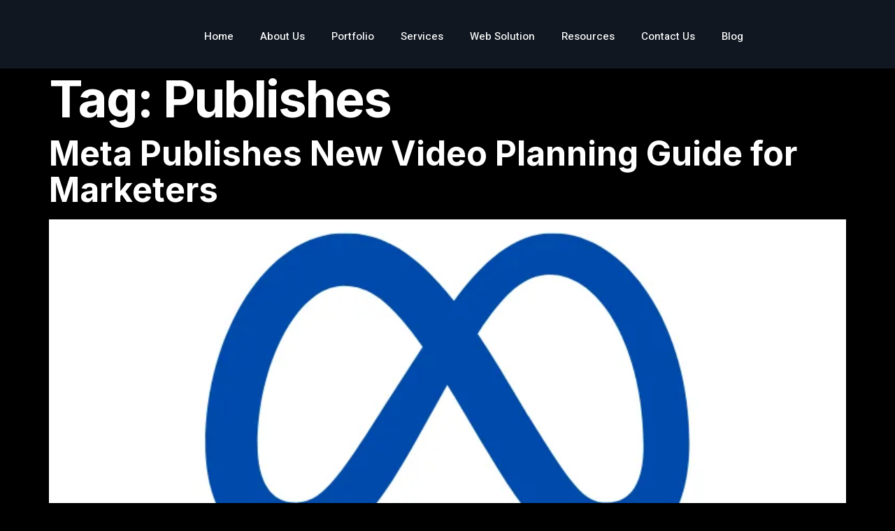

--- FILE ---
content_type: text/html; charset=UTF-8
request_url: https://pixxelpod.com/tag/publishes/
body_size: 21675
content:
<!doctype html>
<html lang="en-US">
<head>
	<meta charset="UTF-8">
	<meta name="viewport" content="width=device-width, initial-scale=1">
	<link rel="profile" href="https://gmpg.org/xfn/11">
	<meta name='robots' content='index, follow, max-image-preview:large, max-snippet:-1, max-video-preview:-1' />

	<!-- This site is optimized with the Yoast SEO Premium plugin v19.1 (Yoast SEO v24.1) - https://yoast.com/wordpress/plugins/seo/ -->
	<title>Publishes Archives - Pixxel Pod</title>
	<link rel="canonical" href="https://pixxelpod.com/tag/publishes/" />
	<meta property="og:locale" content="en_US" />
	<meta property="og:type" content="article" />
	<meta property="og:title" content="Publishes Archives" />
	<meta property="og:url" content="https://pixxelpod.com/tag/publishes/" />
	<meta property="og:site_name" content="Pixxel Pod" />
	<meta name="twitter:card" content="summary_large_image" />
	<script type="application/ld+json" class="yoast-schema-graph">{"@context":"https://schema.org","@graph":[{"@type":"CollectionPage","@id":"https://pixxelpod.com/tag/publishes/","url":"https://pixxelpod.com/tag/publishes/","name":"Publishes Archives - Pixxel Pod","isPartOf":{"@id":"https://pixxelpod.com/#website"},"primaryImageOfPage":{"@id":"https://pixxelpod.com/tag/publishes/#primaryimage"},"image":{"@id":"https://pixxelpod.com/tag/publishes/#primaryimage"},"thumbnailUrl":"https://pixxelpod.com/wp-content/uploads/2022/07/Meta-Publishes-New-Video-Planning-Guide-for-Marketers-png.webp","breadcrumb":{"@id":"https://pixxelpod.com/tag/publishes/#breadcrumb"},"inLanguage":"en-US"},{"@type":"ImageObject","inLanguage":"en-US","@id":"https://pixxelpod.com/tag/publishes/#primaryimage","url":"https://pixxelpod.com/wp-content/uploads/2022/07/Meta-Publishes-New-Video-Planning-Guide-for-Marketers-png.webp","contentUrl":"https://pixxelpod.com/wp-content/uploads/2022/07/Meta-Publishes-New-Video-Planning-Guide-for-Marketers-png.webp","width":760,"height":500,"caption":"Meta Publishes New Video Planning Guide for Marketers"},{"@type":"BreadcrumbList","@id":"https://pixxelpod.com/tag/publishes/#breadcrumb","itemListElement":[{"@type":"ListItem","position":1,"name":"Home","item":"https://pixxelpod.com/"},{"@type":"ListItem","position":2,"name":"Publishes"}]},{"@type":"WebSite","@id":"https://pixxelpod.com/#website","url":"https://pixxelpod.com/","name":"Pixxel Pod","description":"Best Full Stack Creative Digital Marketing Agency In India","publisher":{"@id":"https://pixxelpod.com/#organization"},"alternateName":"Pixxel Pod","potentialAction":[{"@type":"SearchAction","target":{"@type":"EntryPoint","urlTemplate":"https://pixxelpod.com/?s={search_term_string}"},"query-input":{"@type":"PropertyValueSpecification","valueRequired":true,"valueName":"search_term_string"}}],"inLanguage":"en-US"},{"@type":["Organization","Place"],"@id":"https://pixxelpod.com/#organization","name":"Pixxel Pod","alternateName":"Pixxel Pod","url":"https://pixxelpod.com/","logo":{"@id":"https://pixxelpod.com/tag/publishes/#local-main-organization-logo"},"image":{"@id":"https://pixxelpod.com/tag/publishes/#local-main-organization-logo"},"sameAs":["https://www.facebook.com/pixxelpod","https://www.instagram.com/pixxelpod/"],"openingHoursSpecification":[{"@type":"OpeningHoursSpecification","dayOfWeek":["Monday","Tuesday","Wednesday","Thursday","Friday","Saturday","Sunday"],"opens":"09:00","closes":"17:00"}]},{"@type":"ImageObject","inLanguage":"en-US","@id":"https://pixxelpod.com/tag/publishes/#local-main-organization-logo","url":"https://pixxelpod.com/wp-content/uploads/2023/01/Pixxel-Pod-Agency-Hearder-Logo-Black.png","contentUrl":"https://pixxelpod.com/wp-content/uploads/2023/01/Pixxel-Pod-Agency-Hearder-Logo-Black.png","width":112,"height":65,"caption":"Pixxel Pod"}]}</script>
	<!-- / Yoast SEO Premium plugin. -->


<link rel="alternate" type="application/rss+xml" title="Pixxel Pod &raquo; Feed" href="https://pixxelpod.com/feed/" />
<link rel="alternate" type="application/rss+xml" title="Pixxel Pod &raquo; Comments Feed" href="https://pixxelpod.com/comments/feed/" />
<link rel="alternate" type="application/rss+xml" title="Pixxel Pod &raquo; Publishes Tag Feed" href="https://pixxelpod.com/tag/publishes/feed/" />
<style id='wp-img-auto-sizes-contain-inline-css'>
img:is([sizes=auto i],[sizes^="auto," i]){contain-intrinsic-size:3000px 1500px}
/*# sourceURL=wp-img-auto-sizes-contain-inline-css */
</style>
<style id='wp-emoji-styles-inline-css'>

	img.wp-smiley, img.emoji {
		display: inline !important;
		border: none !important;
		box-shadow: none !important;
		height: 1em !important;
		width: 1em !important;
		margin: 0 0.07em !important;
		vertical-align: -0.1em !important;
		background: none !important;
		padding: 0 !important;
	}
/*# sourceURL=wp-emoji-styles-inline-css */
</style>
<link rel='stylesheet' id='wp-block-library-css' href='https://pixxelpod.com/wp-includes/css/dist/block-library/style.min.css?ver=6.9' media='all' />
<style id='global-styles-inline-css'>
:root{--wp--preset--aspect-ratio--square: 1;--wp--preset--aspect-ratio--4-3: 4/3;--wp--preset--aspect-ratio--3-4: 3/4;--wp--preset--aspect-ratio--3-2: 3/2;--wp--preset--aspect-ratio--2-3: 2/3;--wp--preset--aspect-ratio--16-9: 16/9;--wp--preset--aspect-ratio--9-16: 9/16;--wp--preset--color--black: #000000;--wp--preset--color--cyan-bluish-gray: #abb8c3;--wp--preset--color--white: #ffffff;--wp--preset--color--pale-pink: #f78da7;--wp--preset--color--vivid-red: #cf2e2e;--wp--preset--color--luminous-vivid-orange: #ff6900;--wp--preset--color--luminous-vivid-amber: #fcb900;--wp--preset--color--light-green-cyan: #7bdcb5;--wp--preset--color--vivid-green-cyan: #00d084;--wp--preset--color--pale-cyan-blue: #8ed1fc;--wp--preset--color--vivid-cyan-blue: #0693e3;--wp--preset--color--vivid-purple: #9b51e0;--wp--preset--gradient--vivid-cyan-blue-to-vivid-purple: linear-gradient(135deg,rgb(6,147,227) 0%,rgb(155,81,224) 100%);--wp--preset--gradient--light-green-cyan-to-vivid-green-cyan: linear-gradient(135deg,rgb(122,220,180) 0%,rgb(0,208,130) 100%);--wp--preset--gradient--luminous-vivid-amber-to-luminous-vivid-orange: linear-gradient(135deg,rgb(252,185,0) 0%,rgb(255,105,0) 100%);--wp--preset--gradient--luminous-vivid-orange-to-vivid-red: linear-gradient(135deg,rgb(255,105,0) 0%,rgb(207,46,46) 100%);--wp--preset--gradient--very-light-gray-to-cyan-bluish-gray: linear-gradient(135deg,rgb(238,238,238) 0%,rgb(169,184,195) 100%);--wp--preset--gradient--cool-to-warm-spectrum: linear-gradient(135deg,rgb(74,234,220) 0%,rgb(151,120,209) 20%,rgb(207,42,186) 40%,rgb(238,44,130) 60%,rgb(251,105,98) 80%,rgb(254,248,76) 100%);--wp--preset--gradient--blush-light-purple: linear-gradient(135deg,rgb(255,206,236) 0%,rgb(152,150,240) 100%);--wp--preset--gradient--blush-bordeaux: linear-gradient(135deg,rgb(254,205,165) 0%,rgb(254,45,45) 50%,rgb(107,0,62) 100%);--wp--preset--gradient--luminous-dusk: linear-gradient(135deg,rgb(255,203,112) 0%,rgb(199,81,192) 50%,rgb(65,88,208) 100%);--wp--preset--gradient--pale-ocean: linear-gradient(135deg,rgb(255,245,203) 0%,rgb(182,227,212) 50%,rgb(51,167,181) 100%);--wp--preset--gradient--electric-grass: linear-gradient(135deg,rgb(202,248,128) 0%,rgb(113,206,126) 100%);--wp--preset--gradient--midnight: linear-gradient(135deg,rgb(2,3,129) 0%,rgb(40,116,252) 100%);--wp--preset--font-size--small: 13px;--wp--preset--font-size--medium: 20px;--wp--preset--font-size--large: 36px;--wp--preset--font-size--x-large: 42px;--wp--preset--spacing--20: 0.44rem;--wp--preset--spacing--30: 0.67rem;--wp--preset--spacing--40: 1rem;--wp--preset--spacing--50: 1.5rem;--wp--preset--spacing--60: 2.25rem;--wp--preset--spacing--70: 3.38rem;--wp--preset--spacing--80: 5.06rem;--wp--preset--shadow--natural: 6px 6px 9px rgba(0, 0, 0, 0.2);--wp--preset--shadow--deep: 12px 12px 50px rgba(0, 0, 0, 0.4);--wp--preset--shadow--sharp: 6px 6px 0px rgba(0, 0, 0, 0.2);--wp--preset--shadow--outlined: 6px 6px 0px -3px rgb(255, 255, 255), 6px 6px rgb(0, 0, 0);--wp--preset--shadow--crisp: 6px 6px 0px rgb(0, 0, 0);}:root { --wp--style--global--content-size: 800px;--wp--style--global--wide-size: 1200px; }:where(body) { margin: 0; }.wp-site-blocks > .alignleft { float: left; margin-right: 2em; }.wp-site-blocks > .alignright { float: right; margin-left: 2em; }.wp-site-blocks > .aligncenter { justify-content: center; margin-left: auto; margin-right: auto; }:where(.wp-site-blocks) > * { margin-block-start: 24px; margin-block-end: 0; }:where(.wp-site-blocks) > :first-child { margin-block-start: 0; }:where(.wp-site-blocks) > :last-child { margin-block-end: 0; }:root { --wp--style--block-gap: 24px; }:root :where(.is-layout-flow) > :first-child{margin-block-start: 0;}:root :where(.is-layout-flow) > :last-child{margin-block-end: 0;}:root :where(.is-layout-flow) > *{margin-block-start: 24px;margin-block-end: 0;}:root :where(.is-layout-constrained) > :first-child{margin-block-start: 0;}:root :where(.is-layout-constrained) > :last-child{margin-block-end: 0;}:root :where(.is-layout-constrained) > *{margin-block-start: 24px;margin-block-end: 0;}:root :where(.is-layout-flex){gap: 24px;}:root :where(.is-layout-grid){gap: 24px;}.is-layout-flow > .alignleft{float: left;margin-inline-start: 0;margin-inline-end: 2em;}.is-layout-flow > .alignright{float: right;margin-inline-start: 2em;margin-inline-end: 0;}.is-layout-flow > .aligncenter{margin-left: auto !important;margin-right: auto !important;}.is-layout-constrained > .alignleft{float: left;margin-inline-start: 0;margin-inline-end: 2em;}.is-layout-constrained > .alignright{float: right;margin-inline-start: 2em;margin-inline-end: 0;}.is-layout-constrained > .aligncenter{margin-left: auto !important;margin-right: auto !important;}.is-layout-constrained > :where(:not(.alignleft):not(.alignright):not(.alignfull)){max-width: var(--wp--style--global--content-size);margin-left: auto !important;margin-right: auto !important;}.is-layout-constrained > .alignwide{max-width: var(--wp--style--global--wide-size);}body .is-layout-flex{display: flex;}.is-layout-flex{flex-wrap: wrap;align-items: center;}.is-layout-flex > :is(*, div){margin: 0;}body .is-layout-grid{display: grid;}.is-layout-grid > :is(*, div){margin: 0;}body{padding-top: 0px;padding-right: 0px;padding-bottom: 0px;padding-left: 0px;}a:where(:not(.wp-element-button)){text-decoration: underline;}:root :where(.wp-element-button, .wp-block-button__link){background-color: #32373c;border-width: 0;color: #fff;font-family: inherit;font-size: inherit;font-style: inherit;font-weight: inherit;letter-spacing: inherit;line-height: inherit;padding-top: calc(0.667em + 2px);padding-right: calc(1.333em + 2px);padding-bottom: calc(0.667em + 2px);padding-left: calc(1.333em + 2px);text-decoration: none;text-transform: inherit;}.has-black-color{color: var(--wp--preset--color--black) !important;}.has-cyan-bluish-gray-color{color: var(--wp--preset--color--cyan-bluish-gray) !important;}.has-white-color{color: var(--wp--preset--color--white) !important;}.has-pale-pink-color{color: var(--wp--preset--color--pale-pink) !important;}.has-vivid-red-color{color: var(--wp--preset--color--vivid-red) !important;}.has-luminous-vivid-orange-color{color: var(--wp--preset--color--luminous-vivid-orange) !important;}.has-luminous-vivid-amber-color{color: var(--wp--preset--color--luminous-vivid-amber) !important;}.has-light-green-cyan-color{color: var(--wp--preset--color--light-green-cyan) !important;}.has-vivid-green-cyan-color{color: var(--wp--preset--color--vivid-green-cyan) !important;}.has-pale-cyan-blue-color{color: var(--wp--preset--color--pale-cyan-blue) !important;}.has-vivid-cyan-blue-color{color: var(--wp--preset--color--vivid-cyan-blue) !important;}.has-vivid-purple-color{color: var(--wp--preset--color--vivid-purple) !important;}.has-black-background-color{background-color: var(--wp--preset--color--black) !important;}.has-cyan-bluish-gray-background-color{background-color: var(--wp--preset--color--cyan-bluish-gray) !important;}.has-white-background-color{background-color: var(--wp--preset--color--white) !important;}.has-pale-pink-background-color{background-color: var(--wp--preset--color--pale-pink) !important;}.has-vivid-red-background-color{background-color: var(--wp--preset--color--vivid-red) !important;}.has-luminous-vivid-orange-background-color{background-color: var(--wp--preset--color--luminous-vivid-orange) !important;}.has-luminous-vivid-amber-background-color{background-color: var(--wp--preset--color--luminous-vivid-amber) !important;}.has-light-green-cyan-background-color{background-color: var(--wp--preset--color--light-green-cyan) !important;}.has-vivid-green-cyan-background-color{background-color: var(--wp--preset--color--vivid-green-cyan) !important;}.has-pale-cyan-blue-background-color{background-color: var(--wp--preset--color--pale-cyan-blue) !important;}.has-vivid-cyan-blue-background-color{background-color: var(--wp--preset--color--vivid-cyan-blue) !important;}.has-vivid-purple-background-color{background-color: var(--wp--preset--color--vivid-purple) !important;}.has-black-border-color{border-color: var(--wp--preset--color--black) !important;}.has-cyan-bluish-gray-border-color{border-color: var(--wp--preset--color--cyan-bluish-gray) !important;}.has-white-border-color{border-color: var(--wp--preset--color--white) !important;}.has-pale-pink-border-color{border-color: var(--wp--preset--color--pale-pink) !important;}.has-vivid-red-border-color{border-color: var(--wp--preset--color--vivid-red) !important;}.has-luminous-vivid-orange-border-color{border-color: var(--wp--preset--color--luminous-vivid-orange) !important;}.has-luminous-vivid-amber-border-color{border-color: var(--wp--preset--color--luminous-vivid-amber) !important;}.has-light-green-cyan-border-color{border-color: var(--wp--preset--color--light-green-cyan) !important;}.has-vivid-green-cyan-border-color{border-color: var(--wp--preset--color--vivid-green-cyan) !important;}.has-pale-cyan-blue-border-color{border-color: var(--wp--preset--color--pale-cyan-blue) !important;}.has-vivid-cyan-blue-border-color{border-color: var(--wp--preset--color--vivid-cyan-blue) !important;}.has-vivid-purple-border-color{border-color: var(--wp--preset--color--vivid-purple) !important;}.has-vivid-cyan-blue-to-vivid-purple-gradient-background{background: var(--wp--preset--gradient--vivid-cyan-blue-to-vivid-purple) !important;}.has-light-green-cyan-to-vivid-green-cyan-gradient-background{background: var(--wp--preset--gradient--light-green-cyan-to-vivid-green-cyan) !important;}.has-luminous-vivid-amber-to-luminous-vivid-orange-gradient-background{background: var(--wp--preset--gradient--luminous-vivid-amber-to-luminous-vivid-orange) !important;}.has-luminous-vivid-orange-to-vivid-red-gradient-background{background: var(--wp--preset--gradient--luminous-vivid-orange-to-vivid-red) !important;}.has-very-light-gray-to-cyan-bluish-gray-gradient-background{background: var(--wp--preset--gradient--very-light-gray-to-cyan-bluish-gray) !important;}.has-cool-to-warm-spectrum-gradient-background{background: var(--wp--preset--gradient--cool-to-warm-spectrum) !important;}.has-blush-light-purple-gradient-background{background: var(--wp--preset--gradient--blush-light-purple) !important;}.has-blush-bordeaux-gradient-background{background: var(--wp--preset--gradient--blush-bordeaux) !important;}.has-luminous-dusk-gradient-background{background: var(--wp--preset--gradient--luminous-dusk) !important;}.has-pale-ocean-gradient-background{background: var(--wp--preset--gradient--pale-ocean) !important;}.has-electric-grass-gradient-background{background: var(--wp--preset--gradient--electric-grass) !important;}.has-midnight-gradient-background{background: var(--wp--preset--gradient--midnight) !important;}.has-small-font-size{font-size: var(--wp--preset--font-size--small) !important;}.has-medium-font-size{font-size: var(--wp--preset--font-size--medium) !important;}.has-large-font-size{font-size: var(--wp--preset--font-size--large) !important;}.has-x-large-font-size{font-size: var(--wp--preset--font-size--x-large) !important;}
/*# sourceURL=global-styles-inline-css */
</style>

<link rel='stylesheet' id='ez-toc-css' href='https://pixxelpod.com/wp-content/plugins/easy-table-of-contents/assets/css/screen.min.css?ver=2.0.80' media='all' />
<style id='ez-toc-inline-css'>
div#ez-toc-container .ez-toc-title {font-size: 120%;}div#ez-toc-container .ez-toc-title {font-weight: 500;}div#ez-toc-container ul li , div#ez-toc-container ul li a {font-size: 95%;}div#ez-toc-container ul li , div#ez-toc-container ul li a {font-weight: 500;}div#ez-toc-container nav ul ul li {font-size: 90%;}div#ez-toc-container {background: #000000;border: 1px solid #45b36a;width: 100%;}div#ez-toc-container p.ez-toc-title , #ez-toc-container .ez_toc_custom_title_icon , #ez-toc-container .ez_toc_custom_toc_icon {color: #ffffff;}div#ez-toc-container ul.ez-toc-list a {color: #ffffff;}div#ez-toc-container ul.ez-toc-list a:hover {color: #45b36a;}div#ez-toc-container ul.ez-toc-list a:visited {color: #ffffff;}.ez-toc-counter nav ul li a::before {color: ;}.ez-toc-box-title {font-weight: bold; margin-bottom: 10px; text-align: center; text-transform: uppercase; letter-spacing: 1px; color: #666; padding-bottom: 5px;position:absolute;top:-4%;left:5%;background-color: inherit;transition: top 0.3s ease;}.ez-toc-box-title.toc-closed {top:-25%;}
.ez-toc-container-direction {direction: ltr;}.ez-toc-counter ul{counter-reset: item ;}.ez-toc-counter nav ul li a::before {content: counters(item, '.', decimal) '. ';display: inline-block;counter-increment: item;flex-grow: 0;flex-shrink: 0;margin-right: .2em; float: left; }.ez-toc-widget-direction {direction: ltr;}.ez-toc-widget-container ul{counter-reset: item ;}.ez-toc-widget-container nav ul li a::before {content: counters(item, '.', decimal) '. ';display: inline-block;counter-increment: item;flex-grow: 0;flex-shrink: 0;margin-right: .2em; float: left; }
/*# sourceURL=ez-toc-inline-css */
</style>
<link rel='stylesheet' id='hello-elementor-css' href='https://pixxelpod.com/wp-content/themes/hello-elementor/style.min.css?ver=3.2.1' media='all' />
<link rel='stylesheet' id='hello-elementor-theme-style-css' href='https://pixxelpod.com/wp-content/themes/hello-elementor/theme.min.css?ver=3.2.1' media='all' />
<link rel='stylesheet' id='hello-elementor-header-footer-css' href='https://pixxelpod.com/wp-content/themes/hello-elementor/header-footer.min.css?ver=3.2.1' media='all' />
<link rel='stylesheet' id='elementor-frontend-css' href='https://pixxelpod.com/wp-content/plugins/elementor/assets/css/frontend.min.css?ver=3.27.7' media='all' />
<link rel='stylesheet' id='elementor-post-10-css' href='https://pixxelpod.com/wp-content/uploads/elementor/css/post-10.css?ver=1742030870' media='all' />
<link rel='stylesheet' id='widget-image-css' href='https://pixxelpod.com/wp-content/plugins/elementor/assets/css/widget-image.min.css?ver=3.27.7' media='all' />
<link rel='stylesheet' id='e-animation-fadeInRight-css' href='https://pixxelpod.com/wp-content/plugins/elementor/assets/lib/animations/styles/fadeInRight.min.css?ver=3.27.7' media='all' />
<link rel='stylesheet' id='widget-nav-menu-css' href='https://pixxelpod.com/wp-content/plugins/elementor-pro/assets/css/widget-nav-menu.min.css?ver=3.27.7' media='all' />
<link rel='stylesheet' id='e-animation-wobble-horizontal-css' href='https://pixxelpod.com/wp-content/plugins/elementor/assets/lib/animations/styles/e-animation-wobble-horizontal.min.css?ver=3.27.7' media='all' />
<link rel='stylesheet' id='e-sticky-css' href='https://pixxelpod.com/wp-content/plugins/elementor-pro/assets/css/modules/sticky.min.css?ver=3.27.7' media='all' />
<link rel='stylesheet' id='e-motion-fx-css' href='https://pixxelpod.com/wp-content/plugins/elementor-pro/assets/css/modules/motion-fx.min.css?ver=3.27.7' media='all' />
<link rel='stylesheet' id='widget-heading-css' href='https://pixxelpod.com/wp-content/plugins/elementor/assets/css/widget-heading.min.css?ver=3.27.7' media='all' />
<link rel='stylesheet' id='widget-form-css' href='https://pixxelpod.com/wp-content/plugins/elementor-pro/assets/css/widget-form.min.css?ver=3.27.7' media='all' />
<link rel='stylesheet' id='e-animation-zoomInUp-css' href='https://pixxelpod.com/wp-content/plugins/elementor/assets/lib/animations/styles/zoomInUp.min.css?ver=3.27.7' media='all' />
<link rel='stylesheet' id='e-animation-fadeInLeft-css' href='https://pixxelpod.com/wp-content/plugins/elementor/assets/lib/animations/styles/fadeInLeft.min.css?ver=3.27.7' media='all' />
<link rel='stylesheet' id='widget-divider-css' href='https://pixxelpod.com/wp-content/plugins/elementor/assets/css/widget-divider.min.css?ver=3.27.7' media='all' />
<link rel='stylesheet' id='widget-icon-list-css' href='https://pixxelpod.com/wp-content/plugins/elementor/assets/css/widget-icon-list.min.css?ver=3.27.7' media='all' />
<link rel='stylesheet' id='e-animation-fadeInDown-css' href='https://pixxelpod.com/wp-content/plugins/elementor/assets/lib/animations/styles/fadeInDown.min.css?ver=3.27.7' media='all' />
<link rel='stylesheet' id='e-animation-grow-css' href='https://pixxelpod.com/wp-content/plugins/elementor/assets/lib/animations/styles/e-animation-grow.min.css?ver=3.27.7' media='all' />
<link rel='stylesheet' id='widget-social-icons-css' href='https://pixxelpod.com/wp-content/plugins/elementor/assets/css/widget-social-icons.min.css?ver=3.27.7' media='all' />
<link rel='stylesheet' id='e-apple-webkit-css' href='https://pixxelpod.com/wp-content/plugins/elementor/assets/css/conditionals/apple-webkit.min.css?ver=3.27.7' media='all' />
<link rel='stylesheet' id='e-animation-fadeInUp-css' href='https://pixxelpod.com/wp-content/plugins/elementor/assets/lib/animations/styles/fadeInUp.min.css?ver=3.27.7' media='all' />
<link rel='stylesheet' id='e-animation-fadeIn-css' href='https://pixxelpod.com/wp-content/plugins/elementor/assets/lib/animations/styles/fadeIn.min.css?ver=3.27.7' media='all' />
<link rel='stylesheet' id='elementor-icons-css' href='https://pixxelpod.com/wp-content/plugins/elementor/assets/lib/eicons/css/elementor-icons.min.css?ver=5.35.0' media='all' />
<link rel='stylesheet' id='elementor-post-68-css' href='https://pixxelpod.com/wp-content/uploads/elementor/css/post-68.css?ver=1742030871' media='all' />
<link rel='stylesheet' id='elementor-post-63-css' href='https://pixxelpod.com/wp-content/uploads/elementor/css/post-63.css?ver=1742030871' media='all' />
<link rel='stylesheet' id='ekit-widget-styles-css' href='https://pixxelpod.com/wp-content/plugins/elementskit-lite/widgets/init/assets/css/widget-styles.css?ver=3.7.8' media='all' />
<link rel='stylesheet' id='ekit-responsive-css' href='https://pixxelpod.com/wp-content/plugins/elementskit-lite/widgets/init/assets/css/responsive.css?ver=3.7.8' media='all' />
<link rel='stylesheet' id='google-fonts-1-css' href='https://fonts.googleapis.com/css?family=Roboto%3A100%2C100italic%2C200%2C200italic%2C300%2C300italic%2C400%2C400italic%2C500%2C500italic%2C600%2C600italic%2C700%2C700italic%2C800%2C800italic%2C900%2C900italic%7CRoboto+Slab%3A100%2C100italic%2C200%2C200italic%2C300%2C300italic%2C400%2C400italic%2C500%2C500italic%2C600%2C600italic%2C700%2C700italic%2C800%2C800italic%2C900%2C900italic%7CHeebo%3A100%2C100italic%2C200%2C200italic%2C300%2C300italic%2C400%2C400italic%2C500%2C500italic%2C600%2C600italic%2C700%2C700italic%2C800%2C800italic%2C900%2C900italic%7CInter%3A100%2C100italic%2C200%2C200italic%2C300%2C300italic%2C400%2C400italic%2C500%2C500italic%2C600%2C600italic%2C700%2C700italic%2C800%2C800italic%2C900%2C900italic&#038;display=swap&#038;ver=6.9' media='all' />
<link rel='stylesheet' id='elementor-icons-shared-0-css' href='https://pixxelpod.com/wp-content/plugins/elementor/assets/lib/font-awesome/css/fontawesome.min.css?ver=5.15.3' media='all' />
<link rel='stylesheet' id='elementor-icons-fa-solid-css' href='https://pixxelpod.com/wp-content/plugins/elementor/assets/lib/font-awesome/css/solid.min.css?ver=5.15.3' media='all' />
<link rel='stylesheet' id='elementor-icons-fa-brands-css' href='https://pixxelpod.com/wp-content/plugins/elementor/assets/lib/font-awesome/css/brands.min.css?ver=5.15.3' media='all' />
<link rel="preconnect" href="https://fonts.gstatic.com/" crossorigin><script src="https://pixxelpod.com/wp-includes/js/jquery/jquery.min.js?ver=3.7.1" id="jquery-core-js"></script>
<script src="https://pixxelpod.com/wp-includes/js/jquery/jquery-migrate.min.js?ver=3.4.1" id="jquery-migrate-js"></script>
<script id="wpstg-global-js-extra">
var wpstg = {"nonce":"51476b6942"};
//# sourceURL=wpstg-global-js-extra
</script>
<script src="https://pixxelpod.com/wp-content/plugins/wp-staging-pro/assets/js/dist/wpstg-blank-loader.min.js?ver=6.9" id="wpstg-global-js"></script>
<link rel="https://api.w.org/" href="https://pixxelpod.com/wp-json/" /><link rel="alternate" title="JSON" type="application/json" href="https://pixxelpod.com/wp-json/wp/v2/tags/122" /><link rel="EditURI" type="application/rsd+xml" title="RSD" href="https://pixxelpod.com/xmlrpc.php?rsd" />
<meta name="generator" content="WordPress 6.9" />
<meta name="generator" content="performance-lab 3.9.0; plugins: webp-uploads">
<meta name="generator" content="webp-uploads 2.4.0">
<!-- Google Tag Manager -->
<script>(function(w,d,s,l,i){w[l]=w[l]||[];w[l].push({'gtm.start':
new Date().getTime(),event:'gtm.js'});var f=d.getElementsByTagName(s)[0],
j=d.createElement(s),dl=l!='dataLayer'?'&l='+l:'';j.async=true;j.src=
'https://www.googletagmanager.com/gtm.js?id='+i+dl;f.parentNode.insertBefore(j,f);
})(window,document,'script','dataLayer','GTM-ML9TV2TP');</script>
<!-- End Google Tag Manager -->

<meta name="p:domain_verify" content="91b413156f1c1f86182c5ec5a736390d"/>
<style id="wplmi-inline-css" type="text/css">
 span.wplmi-user-avatar { width: 16px;display: inline-block !important;flex-shrink: 0; } img.wplmi-elementor-avatar { border-radius: 100%;margin-right: 3px; }
</style>
<meta name="generator" content="Elementor 3.27.7; features: additional_custom_breakpoints; settings: css_print_method-external, google_font-enabled, font_display-swap">
			<style>
				.e-con.e-parent:nth-of-type(n+4):not(.e-lazyloaded):not(.e-no-lazyload),
				.e-con.e-parent:nth-of-type(n+4):not(.e-lazyloaded):not(.e-no-lazyload) * {
					background-image: none !important;
				}
				@media screen and (max-height: 1024px) {
					.e-con.e-parent:nth-of-type(n+3):not(.e-lazyloaded):not(.e-no-lazyload),
					.e-con.e-parent:nth-of-type(n+3):not(.e-lazyloaded):not(.e-no-lazyload) * {
						background-image: none !important;
					}
				}
				@media screen and (max-height: 640px) {
					.e-con.e-parent:nth-of-type(n+2):not(.e-lazyloaded):not(.e-no-lazyload),
					.e-con.e-parent:nth-of-type(n+2):not(.e-lazyloaded):not(.e-no-lazyload) * {
						background-image: none !important;
					}
				}
			</style>
			<link rel="icon" href="https://pixxelpod.com/wp-content/uploads/2023/01/Pixxel-Pod-Agency-Hearder-Logo-White-e1680355328199.png" sizes="32x32" />
<link rel="icon" href="https://pixxelpod.com/wp-content/uploads/2023/01/Pixxel-Pod-Agency-Hearder-Logo-White-e1680355328199.png" sizes="192x192" />
<link rel="apple-touch-icon" href="https://pixxelpod.com/wp-content/uploads/2023/01/Pixxel-Pod-Agency-Hearder-Logo-White-e1680355328199.png" />
<meta name="msapplication-TileImage" content="https://pixxelpod.com/wp-content/uploads/2023/01/Pixxel-Pod-Agency-Hearder-Logo-White-e1680355328199.png" />
<link rel='stylesheet' id='elementor-icons-ekiticons-css' href='https://pixxelpod.com/wp-content/plugins/elementskit-lite/modules/elementskit-icon-pack/assets/css/ekiticons.css?ver=3.7.8' media='all' />
</head>
<body class="archive tag tag-publishes tag-122 wp-custom-logo wp-embed-responsive wp-theme-hello-elementor elementor-default elementor-kit-10">

<!-- Google Tag Manager (noscript) -->
<noscript><iframe src="https://www.googletagmanager.com/ns.html?id=GTM-ML9TV2TP"
height="0" width="0" style="display:none;visibility:hidden"></iframe></noscript>
<!-- End Google Tag Manager (noscript) -->

<a class="skip-link screen-reader-text" href="#content">Skip to content</a>

		<div data-elementor-type="header" data-elementor-id="68" class="elementor elementor-68 elementor-location-header" data-elementor-post-type="elementor_library">
					<section class="elementor-section elementor-top-section elementor-element elementor-element-c8aeaf7 elementor-section-content-middle elementor-section-full_width elementor-section-height-default elementor-section-height-default" data-id="c8aeaf7" data-element_type="section" data-settings="{&quot;background_background&quot;:&quot;classic&quot;}">
						<div class="elementor-container elementor-column-gap-default">
					<div class="elementor-column elementor-col-100 elementor-top-column elementor-element elementor-element-8411c0a" data-id="8411c0a" data-element_type="column" data-settings="{&quot;background_background&quot;:&quot;classic&quot;}">
			<div class="elementor-widget-wrap elementor-element-populated">
						<section class="elementor-section elementor-inner-section elementor-element elementor-element-a40373d elementor-section-content-middle elementor-section-boxed elementor-section-height-default elementor-section-height-default" data-id="a40373d" data-element_type="section" data-settings="{&quot;background_background&quot;:&quot;classic&quot;,&quot;background_motion_fx_motion_fx_scrolling&quot;:&quot;yes&quot;,&quot;background_motion_fx_opacity_effect&quot;:&quot;yes&quot;,&quot;background_motion_fx_opacity_level&quot;:{&quot;unit&quot;:&quot;px&quot;,&quot;size&quot;:20,&quot;sizes&quot;:[]},&quot;background_motion_fx_opacity_range&quot;:{&quot;unit&quot;:&quot;%&quot;,&quot;size&quot;:&quot;&quot;,&quot;sizes&quot;:{&quot;start&quot;:80,&quot;end&quot;:100}},&quot;sticky&quot;:&quot;top&quot;,&quot;background_motion_fx_translateY_effect&quot;:&quot;yes&quot;,&quot;background_motion_fx_translateY_direction&quot;:&quot;negative&quot;,&quot;background_motion_fx_translateY_speed&quot;:{&quot;unit&quot;:&quot;px&quot;,&quot;size&quot;:10,&quot;sizes&quot;:[]},&quot;background_motion_fx_translateY_affectedRange&quot;:{&quot;unit&quot;:&quot;%&quot;,&quot;size&quot;:&quot;&quot;,&quot;sizes&quot;:{&quot;start&quot;:80,&quot;end&quot;:100}},&quot;background_motion_fx_opacity_direction&quot;:&quot;out-in&quot;,&quot;background_motion_fx_devices&quot;:[&quot;desktop&quot;,&quot;tablet&quot;,&quot;mobile&quot;],&quot;sticky_on&quot;:[&quot;desktop&quot;,&quot;tablet&quot;,&quot;mobile&quot;],&quot;sticky_offset&quot;:0,&quot;sticky_effects_offset&quot;:0,&quot;sticky_anchor_link_offset&quot;:0}">
						<div class="elementor-container elementor-column-gap-default">
					<div class="elementor-column elementor-col-33 elementor-inner-column elementor-element elementor-element-2e99981 elementor-invisible" data-id="2e99981" data-element_type="column" data-settings="{&quot;animation&quot;:&quot;fadeInRight&quot;}">
			<div class="elementor-widget-wrap elementor-element-populated">
						<div class="elementor-element elementor-element-847a3e1 elementor-widget elementor-widget-image" data-id="847a3e1" data-element_type="widget" data-widget_type="image.default">
				<div class="elementor-widget-container">
																<a href="https://pixxelpod.com">
							<img src="https://pixxelpod.com/wp-content/uploads/elementor/thumbs/Pixxel-Pod-Agency-Hearder-Logo-White-e1680355328199-qwwj1wu98o85x14g06xuxd6ksowtaramu7xdfr4pa8.png" title="Pixxel Pod &#8211; Agency Hearder Logo White" alt="Pixxel Pod - Agency Hearder Logo White" loading="lazy" />								</a>
															</div>
				</div>
					</div>
		</div>
				<div class="elementor-column elementor-col-33 elementor-inner-column elementor-element elementor-element-08b5cb4" data-id="08b5cb4" data-element_type="column">
			<div class="elementor-widget-wrap elementor-element-populated">
						<div class="elementor-element elementor-element-741f2df elementor-nav-menu__align-end elementor-nav-menu--stretch elementor-widget__width-initial elementor-nav-menu--dropdown-tablet elementor-nav-menu__text-align-aside elementor-nav-menu--toggle elementor-nav-menu--burger elementor-widget elementor-widget-nav-menu" data-id="741f2df" data-element_type="widget" data-settings="{&quot;full_width&quot;:&quot;stretch&quot;,&quot;layout&quot;:&quot;horizontal&quot;,&quot;submenu_icon&quot;:{&quot;value&quot;:&quot;&lt;i class=\&quot;fas fa-caret-down\&quot;&gt;&lt;\/i&gt;&quot;,&quot;library&quot;:&quot;fa-solid&quot;},&quot;toggle&quot;:&quot;burger&quot;}" data-widget_type="nav-menu.default">
				<div class="elementor-widget-container">
								<nav aria-label="Menu" class="elementor-nav-menu--main elementor-nav-menu__container elementor-nav-menu--layout-horizontal e--pointer-none">
				<ul id="menu-1-741f2df" class="elementor-nav-menu"><li class="menu-item menu-item-type-post_type menu-item-object-page menu-item-home menu-item-97"><a href="https://pixxelpod.com/" class="elementor-item">Home</a></li>
<li class="menu-item menu-item-type-post_type menu-item-object-page menu-item-has-children menu-item-167"><a href="https://pixxelpod.com/about-us/" class="elementor-item">About Us</a>
<ul class="sub-menu elementor-nav-menu--dropdown">
	<li class="menu-item menu-item-type-post_type menu-item-object-page menu-item-176"><a href="https://pixxelpod.com/team/" class="elementor-sub-item">Team</a></li>
</ul>
</li>
<li class="menu-item menu-item-type-post_type menu-item-object-page menu-item-8145"><a href="https://pixxelpod.com/portfolio/" class="elementor-item">Portfolio</a></li>
<li class="menu-item menu-item-type-post_type menu-item-object-page menu-item-has-children menu-item-175"><a href="https://pixxelpod.com/services/" class="elementor-item">Services</a>
<ul class="sub-menu elementor-nav-menu--dropdown">
	<li class="menu-item menu-item-type-post_type menu-item-object-page menu-item-170"><a href="https://pixxelpod.com/best-digital-marketing-consultancy-service-agency/" class="elementor-sub-item">Marketing Consultancy Service</a></li>
	<li class="menu-item menu-item-type-post_type menu-item-object-page menu-item-has-children menu-item-173"><a href="https://pixxelpod.com/best-digital-marketing-service-agency-in-india/" class="elementor-sub-item">Digital Marketing Service</a>
	<ul class="sub-menu elementor-nav-menu--dropdown">
		<li class="menu-item menu-item-type-post_type menu-item-object-page menu-item-has-children menu-item-7164"><a href="https://pixxelpod.com/best-seo-service-agency-in-india/" class="elementor-sub-item">SEO Service</a>
		<ul class="sub-menu elementor-nav-menu--dropdown">
			<li class="menu-item menu-item-type-post_type menu-item-object-page menu-item-7225"><a href="https://pixxelpod.com/best-on-page-seo-service-agency-in-india/" class="elementor-sub-item">On-Page SEO Service</a></li>
			<li class="menu-item menu-item-type-post_type menu-item-object-page menu-item-7224"><a href="https://pixxelpod.com/best-off-page-seo-service-agency-in-india/" class="elementor-sub-item">Off-Page SEO</a></li>
			<li class="menu-item menu-item-type-post_type menu-item-object-page menu-item-7223"><a href="https://pixxelpod.com/best-technical-seo-service-agency-in-india/" class="elementor-sub-item">Technical SEO Service</a></li>
			<li class="menu-item menu-item-type-post_type menu-item-object-page menu-item-7208"><a href="https://pixxelpod.com/best-local-seo-service-agency-in-india/" class="elementor-sub-item">Local SEO Service</a></li>
		</ul>
</li>
		<li class="menu-item menu-item-type-post_type menu-item-object-page menu-item-has-children menu-item-7163"><a href="https://pixxelpod.com/best-search-engine-marketing-service-agency-in-india/" class="elementor-sub-item">Google Ads Service</a>
		<ul class="sub-menu elementor-nav-menu--dropdown">
			<li class="menu-item menu-item-type-post_type menu-item-object-page menu-item-7560"><a href="https://pixxelpod.com/best-google-ads-management-service-agency-in-india/" class="elementor-sub-item">Google Ads Management Service</a></li>
			<li class="menu-item menu-item-type-post_type menu-item-object-page menu-item-7559"><a href="https://pixxelpod.com/best-google-ads-campaign-service-agency-in-india/" class="elementor-sub-item">Google Ads Campaign Service</a></li>
			<li class="menu-item menu-item-type-post_type menu-item-object-page menu-item-7564"><a href="https://pixxelpod.com/best-search-ads-campaign-service-agency-in-india/" class="elementor-sub-item">Search Ads Campaign Service</a></li>
			<li class="menu-item menu-item-type-post_type menu-item-object-page menu-item-7558"><a href="https://pixxelpod.com/best-video-ads-campaign-service-agency-in-india/" class="elementor-sub-item">Video Ads Campaign Service</a></li>
			<li class="menu-item menu-item-type-post_type menu-item-object-page menu-item-7557"><a href="https://pixxelpod.com/best-shopping-ads-campaign-service-agency-in-india/" class="elementor-sub-item">Shopping Ads Campaign Service</a></li>
		</ul>
</li>
		<li class="menu-item menu-item-type-post_type menu-item-object-page menu-item-7532"><a href="https://pixxelpod.com/best-social-media-management-service-agency-in-india/" class="elementor-sub-item">Social Media Management Service</a></li>
		<li class="menu-item menu-item-type-post_type menu-item-object-page menu-item-has-children menu-item-7162"><a href="https://pixxelpod.com/best-social-media-marketing-service-agency-in-india/" class="elementor-sub-item">Social Media Marketing Service</a>
		<ul class="sub-menu elementor-nav-menu--dropdown">
			<li class="menu-item menu-item-type-post_type menu-item-object-page menu-item-7527"><a href="https://pixxelpod.com/best-facebook-marketing-service-agency-in-india/" class="elementor-sub-item">Facebook Marketing Service</a></li>
			<li class="menu-item menu-item-type-post_type menu-item-object-page menu-item-7526"><a href="https://pixxelpod.com/best-instagram-marketing-service-agency-in-india/" class="elementor-sub-item">Instagram Marketing Service</a></li>
			<li class="menu-item menu-item-type-post_type menu-item-object-page menu-item-7525"><a href="https://pixxelpod.com/best-linkedin-marketing-service-agency-in-india/" class="elementor-sub-item">LinkedIn Marketing Service</a></li>
			<li class="menu-item menu-item-type-post_type menu-item-object-page menu-item-7524"><a href="https://pixxelpod.com/best-twitter-marketing-service-agency-in-india/" class="elementor-sub-item">Twitter Marketing Service</a></li>
			<li class="menu-item menu-item-type-post_type menu-item-object-page menu-item-7523"><a href="https://pixxelpod.com/best-youtube-marketing-service-agency-in-india/" class="elementor-sub-item">Youtube Marketing Service</a></li>
		</ul>
</li>
	</ul>
</li>
	<li class="menu-item menu-item-type-custom menu-item-object-custom menu-item-has-children menu-item-7533"><a href="#" class="elementor-sub-item elementor-item-anchor">Development Services</a>
	<ul class="sub-menu elementor-nav-menu--dropdown">
		<li class="menu-item menu-item-type-post_type menu-item-object-page menu-item-has-children menu-item-177"><a href="https://pixxelpod.com/best-wordpress-website-designing-service-and-development-agency-in-india/" class="elementor-sub-item">Website Development Service</a>
		<ul class="sub-menu elementor-nav-menu--dropdown">
			<li class="menu-item menu-item-type-post_type menu-item-object-page menu-item-7584"><a href="https://pixxelpod.com/best-wordpress-website-development-service-agency-in-india/" class="elementor-sub-item">WordPress Website Development Service</a></li>
			<li class="menu-item menu-item-type-post_type menu-item-object-page menu-item-7583"><a href="https://pixxelpod.com/best-e-commerce-website-development-service-agency-in-india/" class="elementor-sub-item">E-Commerce Website Development Service</a></li>
			<li class="menu-item menu-item-type-post_type menu-item-object-page menu-item-7582"><a href="https://pixxelpod.com/best-website-maintainance-service-agency-in-india/" class="elementor-sub-item">Website Maintainance Service</a></li>
		</ul>
</li>
		<li class="menu-item menu-item-type-post_type menu-item-object-page menu-item-7206"><a href="https://pixxelpod.com/best-chatbot-marketing-service-agency-in-india/" class="elementor-sub-item">Chatbot Development Service</a></li>
		<li class="menu-item menu-item-type-post_type menu-item-object-page menu-item-168"><a href="https://pixxelpod.com/best-mobile-app-development-service-agency-in-india/" class="elementor-sub-item">App Development Service</a></li>
	</ul>
</li>
	<li class="menu-item menu-item-type-post_type menu-item-object-page menu-item-has-children menu-item-7203"><a href="https://pixxelpod.com/best-branding-and-design-service-agency-in-india/" class="elementor-sub-item">Branding and Design Service</a>
	<ul class="sub-menu elementor-nav-menu--dropdown">
		<li class="menu-item menu-item-type-post_type menu-item-object-page menu-item-has-children menu-item-7537"><a href="https://pixxelpod.com/best-graphic-designing-services-agency-in-india/" class="elementor-sub-item">Graphic Designing Services</a>
		<ul class="sub-menu elementor-nav-menu--dropdown">
			<li class="menu-item menu-item-type-post_type menu-item-object-page menu-item-7572"><a href="https://pixxelpod.com/best-logo-design-service-agency-in-india/" class="elementor-sub-item">Logo Design Service</a></li>
			<li class="menu-item menu-item-type-post_type menu-item-object-page menu-item-7571"><a href="https://pixxelpod.com/best-social-media-graphic-design-service-agency-in-india/" class="elementor-sub-item">Social Media Graphic Design Service</a></li>
		</ul>
</li>
		<li class="menu-item menu-item-type-post_type menu-item-object-page menu-item-7543"><a href="https://pixxelpod.com/best-video-editing-services-agency-in-india/" class="elementor-sub-item">Video Editing Services</a></li>
		<li class="menu-item menu-item-type-post_type menu-item-object-page menu-item-7211"><a href="https://pixxelpod.com/best-video-marketing-service-agency-in-india/" class="elementor-sub-item">Video Marketing Service</a></li>
		<li class="menu-item menu-item-type-post_type menu-item-object-page menu-item-7633"><a href="https://pixxelpod.com/best-content-writing-service-agency-in-india/" class="elementor-sub-item">Content Writing Service</a></li>
	</ul>
</li>
	<li class="menu-item menu-item-type-custom menu-item-object-custom menu-item-has-children menu-item-7539"><a href="#" class="elementor-sub-item elementor-item-anchor">E-Commerce Marketing</a>
	<ul class="sub-menu elementor-nav-menu--dropdown">
		<li class="menu-item menu-item-type-post_type menu-item-object-page menu-item-7209"><a href="https://pixxelpod.com/best-e-commerce-marketing-service-agency-in-india/" class="elementor-sub-item">E-commerce Marketing Service</a></li>
	</ul>
</li>
	<li class="menu-item menu-item-type-custom menu-item-object-custom menu-item-has-children menu-item-7538"><a href="#" class="elementor-sub-item elementor-item-anchor">Marketing Management Services</a>
	<ul class="sub-menu elementor-nav-menu--dropdown">
		<li class="menu-item menu-item-type-post_type menu-item-object-page menu-item-7210"><a href="https://pixxelpod.com/best-orm-service-agency-in-india/" class="elementor-sub-item">ORM Service</a></li>
		<li class="menu-item menu-item-type-post_type menu-item-object-page menu-item-7212"><a href="https://pixxelpod.com/best-influencer-marketing-service-angency-in-india/" class="elementor-sub-item">Influencer Marketing Service</a></li>
		<li class="menu-item menu-item-type-post_type menu-item-object-page menu-item-7205"><a href="https://pixxelpod.com/best-crm-marketing-service-agency-in-india/" class="elementor-sub-item">CRM Marketing Service</a></li>
		<li class="menu-item menu-item-type-post_type menu-item-object-page menu-item-7204"><a href="https://pixxelpod.com/best-marketing-automation-service-agency-in-india/" class="elementor-sub-item">Marketing Automation Service</a></li>
		<li class="menu-item menu-item-type-post_type menu-item-object-page menu-item-7207"><a href="https://pixxelpod.com/best-conversion-rate-optimization-service-agency-in-india/" class="elementor-sub-item">Conversion Rate Optimization Service</a></li>
	</ul>
</li>
</ul>
</li>
<li class="menu-item menu-item-type-custom menu-item-object-custom menu-item-8098"><a href="http://pixxelpod.supersite2.myorderbox.com/" class="elementor-item">Web Solution</a></li>
<li class="menu-item menu-item-type-custom menu-item-object-custom menu-item-has-children menu-item-8500"><a href="#" class="elementor-item elementor-item-anchor">Resources</a>
<ul class="sub-menu elementor-nav-menu--dropdown">
	<li class="menu-item menu-item-type-custom menu-item-object-custom menu-item-8502"><a href="https://digitalmatrix.pixxelpod.com/products" class="elementor-sub-item">Digital Product</a></li>
	<li class="menu-item menu-item-type-custom menu-item-object-custom menu-item-8099"><a href="https://digitalmatrix.pixxelpod.com/s/store" class="elementor-sub-item">Courses</a></li>
	<li class="menu-item menu-item-type-custom menu-item-object-custom menu-item-8501"><a href="https://digitalmatrix.pixxelpod.com/sessions" class="elementor-sub-item">Webinars</a></li>
</ul>
</li>
<li class="menu-item menu-item-type-post_type menu-item-object-page menu-item-171"><a href="https://pixxelpod.com/contact-us/" class="elementor-item">Contact Us</a></li>
<li class="menu-item menu-item-type-post_type menu-item-object-page menu-item-169"><a href="https://pixxelpod.com/blog/" class="elementor-item">Blog</a></li>
</ul>			</nav>
					<div class="elementor-menu-toggle" role="button" tabindex="0" aria-label="Menu Toggle" aria-expanded="false">
			<i aria-hidden="true" role="presentation" class="elementor-menu-toggle__icon--open eicon-menu-bar"></i><i aria-hidden="true" role="presentation" class="elementor-menu-toggle__icon--close eicon-close"></i>		</div>
					<nav class="elementor-nav-menu--dropdown elementor-nav-menu__container" aria-hidden="true">
				<ul id="menu-2-741f2df" class="elementor-nav-menu"><li class="menu-item menu-item-type-post_type menu-item-object-page menu-item-home menu-item-97"><a href="https://pixxelpod.com/" class="elementor-item" tabindex="-1">Home</a></li>
<li class="menu-item menu-item-type-post_type menu-item-object-page menu-item-has-children menu-item-167"><a href="https://pixxelpod.com/about-us/" class="elementor-item" tabindex="-1">About Us</a>
<ul class="sub-menu elementor-nav-menu--dropdown">
	<li class="menu-item menu-item-type-post_type menu-item-object-page menu-item-176"><a href="https://pixxelpod.com/team/" class="elementor-sub-item" tabindex="-1">Team</a></li>
</ul>
</li>
<li class="menu-item menu-item-type-post_type menu-item-object-page menu-item-8145"><a href="https://pixxelpod.com/portfolio/" class="elementor-item" tabindex="-1">Portfolio</a></li>
<li class="menu-item menu-item-type-post_type menu-item-object-page menu-item-has-children menu-item-175"><a href="https://pixxelpod.com/services/" class="elementor-item" tabindex="-1">Services</a>
<ul class="sub-menu elementor-nav-menu--dropdown">
	<li class="menu-item menu-item-type-post_type menu-item-object-page menu-item-170"><a href="https://pixxelpod.com/best-digital-marketing-consultancy-service-agency/" class="elementor-sub-item" tabindex="-1">Marketing Consultancy Service</a></li>
	<li class="menu-item menu-item-type-post_type menu-item-object-page menu-item-has-children menu-item-173"><a href="https://pixxelpod.com/best-digital-marketing-service-agency-in-india/" class="elementor-sub-item" tabindex="-1">Digital Marketing Service</a>
	<ul class="sub-menu elementor-nav-menu--dropdown">
		<li class="menu-item menu-item-type-post_type menu-item-object-page menu-item-has-children menu-item-7164"><a href="https://pixxelpod.com/best-seo-service-agency-in-india/" class="elementor-sub-item" tabindex="-1">SEO Service</a>
		<ul class="sub-menu elementor-nav-menu--dropdown">
			<li class="menu-item menu-item-type-post_type menu-item-object-page menu-item-7225"><a href="https://pixxelpod.com/best-on-page-seo-service-agency-in-india/" class="elementor-sub-item" tabindex="-1">On-Page SEO Service</a></li>
			<li class="menu-item menu-item-type-post_type menu-item-object-page menu-item-7224"><a href="https://pixxelpod.com/best-off-page-seo-service-agency-in-india/" class="elementor-sub-item" tabindex="-1">Off-Page SEO</a></li>
			<li class="menu-item menu-item-type-post_type menu-item-object-page menu-item-7223"><a href="https://pixxelpod.com/best-technical-seo-service-agency-in-india/" class="elementor-sub-item" tabindex="-1">Technical SEO Service</a></li>
			<li class="menu-item menu-item-type-post_type menu-item-object-page menu-item-7208"><a href="https://pixxelpod.com/best-local-seo-service-agency-in-india/" class="elementor-sub-item" tabindex="-1">Local SEO Service</a></li>
		</ul>
</li>
		<li class="menu-item menu-item-type-post_type menu-item-object-page menu-item-has-children menu-item-7163"><a href="https://pixxelpod.com/best-search-engine-marketing-service-agency-in-india/" class="elementor-sub-item" tabindex="-1">Google Ads Service</a>
		<ul class="sub-menu elementor-nav-menu--dropdown">
			<li class="menu-item menu-item-type-post_type menu-item-object-page menu-item-7560"><a href="https://pixxelpod.com/best-google-ads-management-service-agency-in-india/" class="elementor-sub-item" tabindex="-1">Google Ads Management Service</a></li>
			<li class="menu-item menu-item-type-post_type menu-item-object-page menu-item-7559"><a href="https://pixxelpod.com/best-google-ads-campaign-service-agency-in-india/" class="elementor-sub-item" tabindex="-1">Google Ads Campaign Service</a></li>
			<li class="menu-item menu-item-type-post_type menu-item-object-page menu-item-7564"><a href="https://pixxelpod.com/best-search-ads-campaign-service-agency-in-india/" class="elementor-sub-item" tabindex="-1">Search Ads Campaign Service</a></li>
			<li class="menu-item menu-item-type-post_type menu-item-object-page menu-item-7558"><a href="https://pixxelpod.com/best-video-ads-campaign-service-agency-in-india/" class="elementor-sub-item" tabindex="-1">Video Ads Campaign Service</a></li>
			<li class="menu-item menu-item-type-post_type menu-item-object-page menu-item-7557"><a href="https://pixxelpod.com/best-shopping-ads-campaign-service-agency-in-india/" class="elementor-sub-item" tabindex="-1">Shopping Ads Campaign Service</a></li>
		</ul>
</li>
		<li class="menu-item menu-item-type-post_type menu-item-object-page menu-item-7532"><a href="https://pixxelpod.com/best-social-media-management-service-agency-in-india/" class="elementor-sub-item" tabindex="-1">Social Media Management Service</a></li>
		<li class="menu-item menu-item-type-post_type menu-item-object-page menu-item-has-children menu-item-7162"><a href="https://pixxelpod.com/best-social-media-marketing-service-agency-in-india/" class="elementor-sub-item" tabindex="-1">Social Media Marketing Service</a>
		<ul class="sub-menu elementor-nav-menu--dropdown">
			<li class="menu-item menu-item-type-post_type menu-item-object-page menu-item-7527"><a href="https://pixxelpod.com/best-facebook-marketing-service-agency-in-india/" class="elementor-sub-item" tabindex="-1">Facebook Marketing Service</a></li>
			<li class="menu-item menu-item-type-post_type menu-item-object-page menu-item-7526"><a href="https://pixxelpod.com/best-instagram-marketing-service-agency-in-india/" class="elementor-sub-item" tabindex="-1">Instagram Marketing Service</a></li>
			<li class="menu-item menu-item-type-post_type menu-item-object-page menu-item-7525"><a href="https://pixxelpod.com/best-linkedin-marketing-service-agency-in-india/" class="elementor-sub-item" tabindex="-1">LinkedIn Marketing Service</a></li>
			<li class="menu-item menu-item-type-post_type menu-item-object-page menu-item-7524"><a href="https://pixxelpod.com/best-twitter-marketing-service-agency-in-india/" class="elementor-sub-item" tabindex="-1">Twitter Marketing Service</a></li>
			<li class="menu-item menu-item-type-post_type menu-item-object-page menu-item-7523"><a href="https://pixxelpod.com/best-youtube-marketing-service-agency-in-india/" class="elementor-sub-item" tabindex="-1">Youtube Marketing Service</a></li>
		</ul>
</li>
	</ul>
</li>
	<li class="menu-item menu-item-type-custom menu-item-object-custom menu-item-has-children menu-item-7533"><a href="#" class="elementor-sub-item elementor-item-anchor" tabindex="-1">Development Services</a>
	<ul class="sub-menu elementor-nav-menu--dropdown">
		<li class="menu-item menu-item-type-post_type menu-item-object-page menu-item-has-children menu-item-177"><a href="https://pixxelpod.com/best-wordpress-website-designing-service-and-development-agency-in-india/" class="elementor-sub-item" tabindex="-1">Website Development Service</a>
		<ul class="sub-menu elementor-nav-menu--dropdown">
			<li class="menu-item menu-item-type-post_type menu-item-object-page menu-item-7584"><a href="https://pixxelpod.com/best-wordpress-website-development-service-agency-in-india/" class="elementor-sub-item" tabindex="-1">WordPress Website Development Service</a></li>
			<li class="menu-item menu-item-type-post_type menu-item-object-page menu-item-7583"><a href="https://pixxelpod.com/best-e-commerce-website-development-service-agency-in-india/" class="elementor-sub-item" tabindex="-1">E-Commerce Website Development Service</a></li>
			<li class="menu-item menu-item-type-post_type menu-item-object-page menu-item-7582"><a href="https://pixxelpod.com/best-website-maintainance-service-agency-in-india/" class="elementor-sub-item" tabindex="-1">Website Maintainance Service</a></li>
		</ul>
</li>
		<li class="menu-item menu-item-type-post_type menu-item-object-page menu-item-7206"><a href="https://pixxelpod.com/best-chatbot-marketing-service-agency-in-india/" class="elementor-sub-item" tabindex="-1">Chatbot Development Service</a></li>
		<li class="menu-item menu-item-type-post_type menu-item-object-page menu-item-168"><a href="https://pixxelpod.com/best-mobile-app-development-service-agency-in-india/" class="elementor-sub-item" tabindex="-1">App Development Service</a></li>
	</ul>
</li>
	<li class="menu-item menu-item-type-post_type menu-item-object-page menu-item-has-children menu-item-7203"><a href="https://pixxelpod.com/best-branding-and-design-service-agency-in-india/" class="elementor-sub-item" tabindex="-1">Branding and Design Service</a>
	<ul class="sub-menu elementor-nav-menu--dropdown">
		<li class="menu-item menu-item-type-post_type menu-item-object-page menu-item-has-children menu-item-7537"><a href="https://pixxelpod.com/best-graphic-designing-services-agency-in-india/" class="elementor-sub-item" tabindex="-1">Graphic Designing Services</a>
		<ul class="sub-menu elementor-nav-menu--dropdown">
			<li class="menu-item menu-item-type-post_type menu-item-object-page menu-item-7572"><a href="https://pixxelpod.com/best-logo-design-service-agency-in-india/" class="elementor-sub-item" tabindex="-1">Logo Design Service</a></li>
			<li class="menu-item menu-item-type-post_type menu-item-object-page menu-item-7571"><a href="https://pixxelpod.com/best-social-media-graphic-design-service-agency-in-india/" class="elementor-sub-item" tabindex="-1">Social Media Graphic Design Service</a></li>
		</ul>
</li>
		<li class="menu-item menu-item-type-post_type menu-item-object-page menu-item-7543"><a href="https://pixxelpod.com/best-video-editing-services-agency-in-india/" class="elementor-sub-item" tabindex="-1">Video Editing Services</a></li>
		<li class="menu-item menu-item-type-post_type menu-item-object-page menu-item-7211"><a href="https://pixxelpod.com/best-video-marketing-service-agency-in-india/" class="elementor-sub-item" tabindex="-1">Video Marketing Service</a></li>
		<li class="menu-item menu-item-type-post_type menu-item-object-page menu-item-7633"><a href="https://pixxelpod.com/best-content-writing-service-agency-in-india/" class="elementor-sub-item" tabindex="-1">Content Writing Service</a></li>
	</ul>
</li>
	<li class="menu-item menu-item-type-custom menu-item-object-custom menu-item-has-children menu-item-7539"><a href="#" class="elementor-sub-item elementor-item-anchor" tabindex="-1">E-Commerce Marketing</a>
	<ul class="sub-menu elementor-nav-menu--dropdown">
		<li class="menu-item menu-item-type-post_type menu-item-object-page menu-item-7209"><a href="https://pixxelpod.com/best-e-commerce-marketing-service-agency-in-india/" class="elementor-sub-item" tabindex="-1">E-commerce Marketing Service</a></li>
	</ul>
</li>
	<li class="menu-item menu-item-type-custom menu-item-object-custom menu-item-has-children menu-item-7538"><a href="#" class="elementor-sub-item elementor-item-anchor" tabindex="-1">Marketing Management Services</a>
	<ul class="sub-menu elementor-nav-menu--dropdown">
		<li class="menu-item menu-item-type-post_type menu-item-object-page menu-item-7210"><a href="https://pixxelpod.com/best-orm-service-agency-in-india/" class="elementor-sub-item" tabindex="-1">ORM Service</a></li>
		<li class="menu-item menu-item-type-post_type menu-item-object-page menu-item-7212"><a href="https://pixxelpod.com/best-influencer-marketing-service-angency-in-india/" class="elementor-sub-item" tabindex="-1">Influencer Marketing Service</a></li>
		<li class="menu-item menu-item-type-post_type menu-item-object-page menu-item-7205"><a href="https://pixxelpod.com/best-crm-marketing-service-agency-in-india/" class="elementor-sub-item" tabindex="-1">CRM Marketing Service</a></li>
		<li class="menu-item menu-item-type-post_type menu-item-object-page menu-item-7204"><a href="https://pixxelpod.com/best-marketing-automation-service-agency-in-india/" class="elementor-sub-item" tabindex="-1">Marketing Automation Service</a></li>
		<li class="menu-item menu-item-type-post_type menu-item-object-page menu-item-7207"><a href="https://pixxelpod.com/best-conversion-rate-optimization-service-agency-in-india/" class="elementor-sub-item" tabindex="-1">Conversion Rate Optimization Service</a></li>
	</ul>
</li>
</ul>
</li>
<li class="menu-item menu-item-type-custom menu-item-object-custom menu-item-8098"><a href="http://pixxelpod.supersite2.myorderbox.com/" class="elementor-item" tabindex="-1">Web Solution</a></li>
<li class="menu-item menu-item-type-custom menu-item-object-custom menu-item-has-children menu-item-8500"><a href="#" class="elementor-item elementor-item-anchor" tabindex="-1">Resources</a>
<ul class="sub-menu elementor-nav-menu--dropdown">
	<li class="menu-item menu-item-type-custom menu-item-object-custom menu-item-8502"><a href="https://digitalmatrix.pixxelpod.com/products" class="elementor-sub-item" tabindex="-1">Digital Product</a></li>
	<li class="menu-item menu-item-type-custom menu-item-object-custom menu-item-8099"><a href="https://digitalmatrix.pixxelpod.com/s/store" class="elementor-sub-item" tabindex="-1">Courses</a></li>
	<li class="menu-item menu-item-type-custom menu-item-object-custom menu-item-8501"><a href="https://digitalmatrix.pixxelpod.com/sessions" class="elementor-sub-item" tabindex="-1">Webinars</a></li>
</ul>
</li>
<li class="menu-item menu-item-type-post_type menu-item-object-page menu-item-171"><a href="https://pixxelpod.com/contact-us/" class="elementor-item" tabindex="-1">Contact Us</a></li>
<li class="menu-item menu-item-type-post_type menu-item-object-page menu-item-169"><a href="https://pixxelpod.com/blog/" class="elementor-item" tabindex="-1">Blog</a></li>
</ul>			</nav>
						</div>
				</div>
					</div>
		</div>
				<div class="elementor-column elementor-col-33 elementor-inner-column elementor-element elementor-element-1d0ee4c elementor-hidden-phone" data-id="1d0ee4c" data-element_type="column">
			<div class="elementor-widget-wrap elementor-element-populated">
						<div class="elementor-element elementor-element-28802c8 elementor-align-center elementor-invisible elementor-widget elementor-widget-button" data-id="28802c8" data-element_type="widget" data-settings="{&quot;_animation&quot;:&quot;fadeInRight&quot;}" data-widget_type="button.default">
				<div class="elementor-widget-container">
									<div class="elementor-button-wrapper">
					<a class="elementor-button elementor-button-link elementor-size-xs elementor-animation-wobble-horizontal" href="https://pixxelpod.com/quotation-calculator-inr/">
						<span class="elementor-button-content-wrapper">
									<span class="elementor-button-text">Get Quote</span>
					</span>
					</a>
				</div>
								</div>
				</div>
					</div>
		</div>
					</div>
		</section>
					</div>
		</div>
					</div>
		</section>
				</div>
		<main id="content" class="site-main">

			<div class="page-header">
			<h1 class="entry-title">Tag: <span>Publishes</span></h1>		</div>
	
	<div class="page-content">
					<article class="post">
				<h2 class="entry-title"><a href="https://pixxelpod.com/meta-publishes-new-video-planning-guide-for-marketers/">Meta Publishes New Video Planning Guide for Marketers</a></h2><a href="https://pixxelpod.com/meta-publishes-new-video-planning-guide-for-marketers/"><img fetchpriority="high" width="760" height="500" src="https://pixxelpod.com/wp-content/uploads/2022/07/Meta-Publishes-New-Video-Planning-Guide-for-Marketers-png.webp" class="attachment-large size-large wp-post-image" alt="Meta Publishes New Video Planning Guide for Marketers" decoding="async" srcset="https://pixxelpod.com/wp-content/uploads/2022/07/Meta-Publishes-New-Video-Planning-Guide-for-Marketers-png.webp 760w, https://pixxelpod.com/wp-content/uploads/2022/07/Meta-Publishes-New-Video-Planning-Guide-for-Marketers-300x197.webp 300w" sizes="(max-width: 760px) 100vw, 760px" /></a><p>Meta has recently published a comprehensive &#8220;Video Planning and Buying Guide&#8221; designed to equip marketers with the knowledge and strategies needed to effectively leverage video across its platforms. This guide comes at a time when video content is increasingly dominating social media feeds, making it a crucial tool for businesses to connect with their audiences. [&hellip;]</p>
			</article>
			</div>

	
</main>
		<div data-elementor-type="footer" data-elementor-id="63" class="elementor elementor-63 elementor-location-footer" data-elementor-post-type="elementor_library">
					<section class="elementor-section elementor-top-section elementor-element elementor-element-621110e7 elementor-section-full_width elementor-section-stretched elementor-hidden-desktop elementor-hidden-tablet elementor-hidden-mobile elementor-section-height-default elementor-section-height-default" data-id="621110e7" data-element_type="section" data-settings="{&quot;background_background&quot;:&quot;classic&quot;,&quot;stretch_section&quot;:&quot;section-stretched&quot;}">
						<div class="elementor-container elementor-column-gap-default">
					<div class="elementor-column elementor-col-100 elementor-top-column elementor-element elementor-element-24bbd1c0 elementor-invisible" data-id="24bbd1c0" data-element_type="column" data-settings="{&quot;background_background&quot;:&quot;classic&quot;,&quot;motion_fx_motion_fx_scrolling&quot;:&quot;yes&quot;,&quot;motion_fx_range&quot;:&quot;viewport&quot;,&quot;animation&quot;:&quot;zoomInUp&quot;,&quot;motion_fx_devices&quot;:[&quot;desktop&quot;,&quot;tablet&quot;,&quot;mobile&quot;]}">
			<div class="elementor-widget-wrap elementor-element-populated">
						<section class="elementor-section elementor-inner-section elementor-element elementor-element-33c894fd elementor-section-boxed elementor-section-height-default elementor-section-height-default" data-id="33c894fd" data-element_type="section">
						<div class="elementor-container elementor-column-gap-default">
					<div class="elementor-column elementor-col-100 elementor-inner-column elementor-element elementor-element-5a9d8d6" data-id="5a9d8d6" data-element_type="column">
			<div class="elementor-widget-wrap elementor-element-populated">
						<div class="elementor-element elementor-element-33e573da elementor-widget elementor-widget-heading" data-id="33e573da" data-element_type="widget" data-widget_type="heading.default">
				<div class="elementor-widget-container">
					<h2 class="elementor-heading-title elementor-size-default">Newsletter</h2>				</div>
				</div>
				<div class="elementor-element elementor-element-d67d4e8 elementor-widget elementor-widget-heading" data-id="d67d4e8" data-element_type="widget" data-widget_type="heading.default">
				<div class="elementor-widget-container">
					<h5 class="elementor-heading-title elementor-size-default">Sign up our newsletter to get update, insight and news.</h5>				</div>
				</div>
				<div class="elementor-element elementor-element-7d318115 elementor-button-align-stretch elementor-widget elementor-widget-form" data-id="7d318115" data-element_type="widget" data-settings="{&quot;button_width&quot;:&quot;33&quot;,&quot;step_next_label&quot;:&quot;Next&quot;,&quot;step_previous_label&quot;:&quot;Previous&quot;,&quot;step_type&quot;:&quot;number_text&quot;,&quot;step_icon_shape&quot;:&quot;circle&quot;}" data-widget_type="form.default">
				<div class="elementor-widget-container">
							<form class="elementor-form" method="post" name="New Form">
			<input type="hidden" name="post_id" value="63"/>
			<input type="hidden" name="form_id" value="7d318115"/>
			<input type="hidden" name="referer_title" value="Publishes Archives - Pixxel Pod" />

			
			<div class="elementor-form-fields-wrapper elementor-labels-">
								<div class="elementor-field-type-email elementor-field-group elementor-column elementor-field-group-email elementor-col-66 elementor-field-required">
												<label for="form-field-email" class="elementor-field-label elementor-screen-only">
								Your email address							</label>
														<input size="1" type="email" name="form_fields[email]" id="form-field-email" class="elementor-field elementor-size-lg  elementor-field-textual" placeholder="Your email address" required="required">
											</div>
								<div class="elementor-field-group elementor-column elementor-field-type-submit elementor-col-33 e-form__buttons">
					<button class="elementor-button elementor-size-lg" type="submit">
						<span class="elementor-button-content-wrapper">
																						<span class="elementor-button-text">Sign Up</span>
													</span>
					</button>
				</div>
			</div>
		</form>
						</div>
				</div>
					</div>
		</div>
					</div>
		</section>
					</div>
		</div>
					</div>
		</section>
				<section class="elementor-section elementor-top-section elementor-element elementor-element-71a3ff22 elementor-section-boxed elementor-section-height-default elementor-section-height-default" data-id="71a3ff22" data-element_type="section" data-settings="{&quot;background_background&quot;:&quot;gradient&quot;}">
						<div class="elementor-container elementor-column-gap-default">
					<div class="elementor-column elementor-col-100 elementor-top-column elementor-element elementor-element-73e574" data-id="73e574" data-element_type="column">
			<div class="elementor-widget-wrap elementor-element-populated">
						<section class="elementor-section elementor-inner-section elementor-element elementor-element-5d2ab0cd elementor-section-boxed elementor-section-height-default elementor-section-height-default" data-id="5d2ab0cd" data-element_type="section">
						<div class="elementor-container elementor-column-gap-default">
					<div class="elementor-column elementor-col-33 elementor-inner-column elementor-element elementor-element-3d22e81f" data-id="3d22e81f" data-element_type="column">
			<div class="elementor-widget-wrap elementor-element-populated">
						<div class="elementor-element elementor-element-49a576dc elementor-invisible elementor-widget elementor-widget-heading" data-id="49a576dc" data-element_type="widget" data-settings="{&quot;_animation&quot;:&quot;fadeInLeft&quot;}" data-widget_type="heading.default">
				<div class="elementor-widget-container">
					<h1 class="elementor-heading-title elementor-size-default">Let's Talk</h1>				</div>
				</div>
				<div class="elementor-element elementor-element-289cd44b animated-slow elementor-invisible elementor-widget elementor-widget-heading" data-id="289cd44b" data-element_type="widget" data-settings="{&quot;_animation&quot;:&quot;fadeInLeft&quot;}" data-widget_type="heading.default">
				<div class="elementor-widget-container">
					<h4 class="elementor-heading-title elementor-size-default">About your project.</h4>				</div>
				</div>
					</div>
		</div>
				<div class="elementor-column elementor-col-33 elementor-inner-column elementor-element elementor-element-7d5409ed elementor-invisible" data-id="7d5409ed" data-element_type="column" data-settings="{&quot;animation&quot;:&quot;fadeInDown&quot;}">
			<div class="elementor-widget-wrap elementor-element-populated">
						<div class="elementor-element elementor-element-30f4498e elementor-widget-divider--view-line elementor-widget elementor-widget-divider" data-id="30f4498e" data-element_type="widget" data-widget_type="divider.default">
				<div class="elementor-widget-container">
							<div class="elementor-divider">
			<span class="elementor-divider-separator">
						</span>
		</div>
						</div>
				</div>
				<div class="elementor-element elementor-element-7e08f9aa elementor-widget elementor-widget-heading" data-id="7e08f9aa" data-element_type="widget" data-widget_type="heading.default">
				<div class="elementor-widget-container">
					<h4 class="elementor-heading-title elementor-size-default">Contact Info.</h4>				</div>
				</div>
				<div class="elementor-element elementor-element-304c8c86 elementor-icon-list--layout-traditional elementor-list-item-link-full_width elementor-widget elementor-widget-icon-list" data-id="304c8c86" data-element_type="widget" data-widget_type="icon-list.default">
				<div class="elementor-widget-container">
							<ul class="elementor-icon-list-items">
							<li class="elementor-icon-list-item">
											<span class="elementor-icon-list-icon">
							<i aria-hidden="true" class="fas fa-envelope"></i>						</span>
										<span class="elementor-icon-list-text">agency@pixxelpod.com</span>
									</li>
								<li class="elementor-icon-list-item">
											<span class="elementor-icon-list-icon">
							<i aria-hidden="true" class="fas fa-phone-square-alt"></i>						</span>
										<span class="elementor-icon-list-text">+91 7013677388</span>
									</li>
						</ul>
						</div>
				</div>
					</div>
		</div>
				<div class="elementor-column elementor-col-33 elementor-inner-column elementor-element elementor-element-201bfd6 elementor-invisible" data-id="201bfd6" data-element_type="column" data-settings="{&quot;animation&quot;:&quot;fadeInRight&quot;}">
			<div class="elementor-widget-wrap elementor-element-populated">
						<div class="elementor-element elementor-element-ea47a9b elementor-widget-divider--view-line elementor-widget elementor-widget-divider" data-id="ea47a9b" data-element_type="widget" data-widget_type="divider.default">
				<div class="elementor-widget-container">
							<div class="elementor-divider">
			<span class="elementor-divider-separator">
						</span>
		</div>
						</div>
				</div>
				<div class="elementor-element elementor-element-2fff2dc elementor-widget elementor-widget-heading" data-id="2fff2dc" data-element_type="widget" data-widget_type="heading.default">
				<div class="elementor-widget-container">
					<h4 class="elementor-heading-title elementor-size-default">Kolkata Branch</h4>				</div>
				</div>
				<div class="elementor-element elementor-element-bbdf7ef elementor-icon-list--layout-traditional elementor-list-item-link-full_width elementor-widget elementor-widget-icon-list" data-id="bbdf7ef" data-element_type="widget" data-widget_type="icon-list.default">
				<div class="elementor-widget-container">
							<ul class="elementor-icon-list-items">
							<li class="elementor-icon-list-item">
											<span class="elementor-icon-list-icon">
							<i aria-hidden="true" class="fas fa-map-marker-alt"></i>						</span>
										<span class="elementor-icon-list-text">Motilal  Colony No.2, Rajbari, Kolkata, West Bengal 700081</span>
									</li>
						</ul>
						</div>
				</div>
					</div>
		</div>
					</div>
		</section>
				<section class="elementor-section elementor-inner-section elementor-element elementor-element-6cdd7b72 elementor-section-boxed elementor-section-height-default elementor-section-height-default" data-id="6cdd7b72" data-element_type="section">
						<div class="elementor-container elementor-column-gap-default">
					<div class="elementor-column elementor-col-33 elementor-inner-column elementor-element elementor-element-28d1c5c1" data-id="28d1c5c1" data-element_type="column">
			<div class="elementor-widget-wrap">
							</div>
		</div>
				<div class="elementor-column elementor-col-33 elementor-inner-column elementor-element elementor-element-40eac5c8 elementor-invisible" data-id="40eac5c8" data-element_type="column" data-settings="{&quot;animation&quot;:&quot;fadeInUp&quot;}">
			<div class="elementor-widget-wrap elementor-element-populated">
						<div class="elementor-element elementor-element-1d3e88c0 elementor-widget-divider--view-line elementor-widget elementor-widget-divider" data-id="1d3e88c0" data-element_type="widget" data-widget_type="divider.default">
				<div class="elementor-widget-container">
							<div class="elementor-divider">
			<span class="elementor-divider-separator">
						</span>
		</div>
						</div>
				</div>
				<div class="elementor-element elementor-element-3b8074d6 elementor-widget elementor-widget-heading" data-id="3b8074d6" data-element_type="widget" data-widget_type="heading.default">
				<div class="elementor-widget-container">
					<h4 class="elementor-heading-title elementor-size-default">Social Media.</h4>				</div>
				</div>
				<div class="elementor-element elementor-element-34c7957e elementor-shape-square elementor-grid-0 elementor-widget elementor-widget-social-icons" data-id="34c7957e" data-element_type="widget" data-widget_type="social-icons.default">
				<div class="elementor-widget-container">
							<div class="elementor-social-icons-wrapper elementor-grid">
							<span class="elementor-grid-item">
					<a class="elementor-icon elementor-social-icon elementor-social-icon-facebook elementor-animation-grow elementor-repeater-item-e9edcd4" target="_blank">
						<span class="elementor-screen-only">Facebook</span>
						<i class="fab fa-facebook"></i>					</a>
				</span>
							<span class="elementor-grid-item">
					<a class="elementor-icon elementor-social-icon elementor-social-icon-instagram elementor-animation-grow elementor-repeater-item-38cd7f7" target="_blank">
						<span class="elementor-screen-only">Instagram</span>
						<i class="fab fa-instagram"></i>					</a>
				</span>
							<span class="elementor-grid-item">
					<a class="elementor-icon elementor-social-icon elementor-social-icon-mastodon elementor-animation-grow elementor-repeater-item-bb47573" href="https://mastodon.social/@pixxelpod" target="_blank">
						<span class="elementor-screen-only">Mastodon</span>
						<i class="fab fa-mastodon"></i>					</a>
				</span>
							<span class="elementor-grid-item">
					<a class="elementor-icon elementor-social-icon elementor-social-icon-linkedin elementor-animation-grow elementor-repeater-item-a66c88c" target="_blank">
						<span class="elementor-screen-only">Linkedin</span>
						<i class="fab fa-linkedin"></i>					</a>
				</span>
					</div>
						</div>
				</div>
					</div>
		</div>
				<div class="elementor-column elementor-col-33 elementor-inner-column elementor-element elementor-element-32faacc7 elementor-hidden-desktop elementor-hidden-tablet elementor-hidden-mobile elementor-invisible" data-id="32faacc7" data-element_type="column" data-settings="{&quot;animation&quot;:&quot;fadeInRight&quot;}">
			<div class="elementor-widget-wrap elementor-element-populated">
						<div class="elementor-element elementor-element-50b60f45 elementor-widget-divider--view-line elementor-widget elementor-widget-divider" data-id="50b60f45" data-element_type="widget" data-widget_type="divider.default">
				<div class="elementor-widget-container">
							<div class="elementor-divider">
			<span class="elementor-divider-separator">
						</span>
		</div>
						</div>
				</div>
				<div class="elementor-element elementor-element-bdb57c4 elementor-widget elementor-widget-heading" data-id="bdb57c4" data-element_type="widget" data-widget_type="heading.default">
				<div class="elementor-widget-container">
					<h4 class="elementor-heading-title elementor-size-default">Delhi Branch</h4>				</div>
				</div>
				<div class="elementor-element elementor-element-794162df elementor-icon-list--layout-traditional elementor-list-item-link-full_width elementor-widget elementor-widget-icon-list" data-id="794162df" data-element_type="widget" data-widget_type="icon-list.default">
				<div class="elementor-widget-container">
							<ul class="elementor-icon-list-items">
							<li class="elementor-icon-list-item">
											<span class="elementor-icon-list-icon">
							<i aria-hidden="true" class="fas fa-map-marker-alt"></i>						</span>
										<span class="elementor-icon-list-text">1609, Gulkari Gali, Kotla Mubarakhpur, 110003</span>
									</li>
						</ul>
						</div>
				</div>
					</div>
		</div>
					</div>
		</section>
				<section class="elementor-section elementor-inner-section elementor-element elementor-element-7b7dffaa elementor-section-content-middle animated-slow elementor-section-boxed elementor-section-height-default elementor-section-height-default elementor-invisible" data-id="7b7dffaa" data-element_type="section" data-settings="{&quot;animation&quot;:&quot;fadeIn&quot;,&quot;animation_delay&quot;:5}">
						<div class="elementor-container elementor-column-gap-default">
					<div class="elementor-column elementor-col-33 elementor-inner-column elementor-element elementor-element-64cfbb7e" data-id="64cfbb7e" data-element_type="column">
			<div class="elementor-widget-wrap elementor-element-populated">
						<div class="elementor-element elementor-element-42ca2288 elementor-icon-list--layout-inline elementor-mobile-align-center elementor-list-item-link-full_width elementor-widget elementor-widget-icon-list" data-id="42ca2288" data-element_type="widget" data-widget_type="icon-list.default">
				<div class="elementor-widget-container">
							<ul class="elementor-icon-list-items elementor-inline-items">
							<li class="elementor-icon-list-item elementor-inline-item">
											<a href="https://pixxelpod.com/about-us/" target="_blank">

											<span class="elementor-icon-list-text">About Us</span>
											</a>
									</li>
								<li class="elementor-icon-list-item elementor-inline-item">
											<a href="https://pixxelpod.com/contact-us/" target="_blank">

											<span class="elementor-icon-list-text">Contact</span>
											</a>
									</li>
								<li class="elementor-icon-list-item elementor-inline-item">
											<a href="https://pixxelpod.com/terms-of-use/" target="_blank">

											<span class="elementor-icon-list-text">Term of Use</span>
											</a>
									</li>
								<li class="elementor-icon-list-item elementor-inline-item">
											<a href="https://pixxelpod.com/privacy-policy/" target="_blank">

											<span class="elementor-icon-list-text">Privacy Policy</span>
											</a>
									</li>
								<li class="elementor-icon-list-item elementor-inline-item">
											<a href="https://pixxelpod.com/cookie-policy/" target="_blank">

											<span class="elementor-icon-list-text">Cookie Policy</span>
											</a>
									</li>
						</ul>
						</div>
				</div>
					</div>
		</div>
				<div class="elementor-column elementor-col-33 elementor-inner-column elementor-element elementor-element-2b521f5d" data-id="2b521f5d" data-element_type="column">
			<div class="elementor-widget-wrap elementor-element-populated">
						<div class="elementor-element elementor-element-54321b6b elementor-widget elementor-widget-image" data-id="54321b6b" data-element_type="widget" data-widget_type="image.default">
				<div class="elementor-widget-container">
																<a href="https://pixxelpod.com">
							<img src="https://pixxelpod.com/wp-content/uploads/elementor/thumbs/Pixxel-Pod-Agency-Hearder-Logo-White-e1680355328199-qwwj1wu98o7zs1x5pdc4d8fkojdjwzpa26a0tv67sw.png" title="Pixxel Pod &#8211; Agency Hearder Logo White" alt="Pixxel Pod - Agency Hearder Logo White" loading="lazy" />								</a>
															</div>
				</div>
					</div>
		</div>
				<div class="elementor-column elementor-col-33 elementor-inner-column elementor-element elementor-element-2bedae21" data-id="2bedae21" data-element_type="column">
			<div class="elementor-widget-wrap elementor-element-populated">
						<div class="elementor-element elementor-element-3f14f70c elementor-widget elementor-widget-heading" data-id="3f14f70c" data-element_type="widget" data-widget_type="heading.default">
				<div class="elementor-widget-container">
					<p class="elementor-heading-title elementor-size-default">Copyright © 2019 Pixxel Pod, All rights reserved.</p>				</div>
				</div>
					</div>
		</div>
					</div>
		</section>
					</div>
		</div>
					</div>
		</section>
				</div>
		
<script type="speculationrules">
{"prefetch":[{"source":"document","where":{"and":[{"href_matches":"/*"},{"not":{"href_matches":["/wp-*.php","/wp-admin/*","/wp-content/uploads/*","/wp-content/*","/wp-content/plugins/*","/wp-content/themes/hello-elementor/*","/*\\?(.+)"]}},{"not":{"selector_matches":"a[rel~=\"nofollow\"]"}},{"not":{"selector_matches":".no-prefetch, .no-prefetch a"}}]},"eagerness":"conservative"}]}
</script>
        <noscript>
            <div id='mdp-ungrabber-js-disabled'>
                <div><h3>Please Enable JavaScript in your Browser to Visit this Site.</h3>
<h3> </h3></div>
            </div>
            <style>
                #mdp-ungrabber-js-disabled {
                    position: fixed;
                    top: 0;
                    left: 0;
                    height: 100%;
                    width: 100%;
                    z-index: 999999;
                    text-align: center;
                    background-color: #FFFFFF;
                    color: #000000;
                    font-size: 40px;
                    display: flex;
                    align-items: center;
                    justify-content: center;
                }
            </style>
        </noscript>
        			<script>
				const lazyloadRunObserver = () => {
					const lazyloadBackgrounds = document.querySelectorAll( `.e-con.e-parent:not(.e-lazyloaded)` );
					const lazyloadBackgroundObserver = new IntersectionObserver( ( entries ) => {
						entries.forEach( ( entry ) => {
							if ( entry.isIntersecting ) {
								let lazyloadBackground = entry.target;
								if( lazyloadBackground ) {
									lazyloadBackground.classList.add( 'e-lazyloaded' );
								}
								lazyloadBackgroundObserver.unobserve( entry.target );
							}
						});
					}, { rootMargin: '200px 0px 200px 0px' } );
					lazyloadBackgrounds.forEach( ( lazyloadBackground ) => {
						lazyloadBackgroundObserver.observe( lazyloadBackground );
					} );
				};
				const events = [
					'DOMContentLoaded',
					'elementor/lazyload/observe',
				];
				events.forEach( ( event ) => {
					document.addEventListener( event, lazyloadRunObserver );
				} );
			</script>
			<script id="ez-toc-scroll-scriptjs-js-extra">
var eztoc_smooth_local = {"scroll_offset":"30","add_request_uri":"","add_self_reference_link":""};
//# sourceURL=ez-toc-scroll-scriptjs-js-extra
</script>
<script src="https://pixxelpod.com/wp-content/plugins/easy-table-of-contents/assets/js/smooth_scroll.min.js?ver=2.0.80" id="ez-toc-scroll-scriptjs-js"></script>
<script src="https://pixxelpod.com/wp-content/plugins/easy-table-of-contents/vendor/js-cookie/js.cookie.min.js?ver=2.2.1" id="ez-toc-js-cookie-js"></script>
<script src="https://pixxelpod.com/wp-content/plugins/easy-table-of-contents/vendor/sticky-kit/jquery.sticky-kit.min.js?ver=1.9.2" id="ez-toc-jquery-sticky-kit-js"></script>
<script id="ez-toc-js-js-extra">
var ezTOC = {"smooth_scroll":"1","visibility_hide_by_default":"","scroll_offset":"30","fallbackIcon":"\u003Cspan class=\"\"\u003E\u003Cspan class=\"eztoc-hide\" style=\"display:none;\"\u003EToggle\u003C/span\u003E\u003Cspan class=\"ez-toc-icon-toggle-span\"\u003E\u003Csvg style=\"fill: #ffffff;color:#ffffff\" xmlns=\"http://www.w3.org/2000/svg\" class=\"list-377408\" width=\"20px\" height=\"20px\" viewBox=\"0 0 24 24\" fill=\"none\"\u003E\u003Cpath d=\"M6 6H4v2h2V6zm14 0H8v2h12V6zM4 11h2v2H4v-2zm16 0H8v2h12v-2zM4 16h2v2H4v-2zm16 0H8v2h12v-2z\" fill=\"currentColor\"\u003E\u003C/path\u003E\u003C/svg\u003E\u003Csvg style=\"fill: #ffffff;color:#ffffff\" class=\"arrow-unsorted-368013\" xmlns=\"http://www.w3.org/2000/svg\" width=\"10px\" height=\"10px\" viewBox=\"0 0 24 24\" version=\"1.2\" baseProfile=\"tiny\"\u003E\u003Cpath d=\"M18.2 9.3l-6.2-6.3-6.2 6.3c-.2.2-.3.4-.3.7s.1.5.3.7c.2.2.4.3.7.3h11c.3 0 .5-.1.7-.3.2-.2.3-.5.3-.7s-.1-.5-.3-.7zM5.8 14.7l6.2 6.3 6.2-6.3c.2-.2.3-.5.3-.7s-.1-.5-.3-.7c-.2-.2-.4-.3-.7-.3h-11c-.3 0-.5.1-.7.3-.2.2-.3.5-.3.7s.1.5.3.7z\"/\u003E\u003C/svg\u003E\u003C/span\u003E\u003C/span\u003E","chamomile_theme_is_on":""};
//# sourceURL=ez-toc-js-js-extra
</script>
<script src="https://pixxelpod.com/wp-content/plugins/easy-table-of-contents/assets/js/front.min.js?ver=2.0.80-1767202967" id="ez-toc-js-js"></script>
<script id="mdp-ungrabber-js-extra">
var mdpUnGrabber = {"selectAll":"on","copy":"on","cut":"on","paste":"on","save":"on","viewSource":"on","printPage":"on","developerTool":"on","windowBlur":"off","tabHidden":"off","readerMode":"on","rightClick":"on","rightClickImage":"off","textSelection":"on","imageDragging":"on"};
//# sourceURL=mdp-ungrabber-js-extra
</script>
<script src="https://pixxelpod.com/wp-content/plugins/ungrabber/js/ungrabber.min.js?ver=3.1.1" id="mdp-ungrabber-js"></script>
<script src="https://pixxelpod.com/wp-content/themes/hello-elementor/assets/js/hello-frontend.min.js?ver=3.2.1" id="hello-theme-frontend-js"></script>
<script src="https://pixxelpod.com/wp-content/plugins/elementor-pro/assets/lib/smartmenus/jquery.smartmenus.min.js?ver=1.2.1" id="smartmenus-js"></script>
<script src="https://pixxelpod.com/wp-content/plugins/elementor-pro/assets/lib/sticky/jquery.sticky.min.js?ver=3.27.7" id="e-sticky-js"></script>
<script src="https://pixxelpod.com/wp-content/plugins/elementskit-lite/libs/framework/assets/js/frontend-script.js?ver=3.7.8" id="elementskit-framework-js-frontend-js"></script>
<script id="elementskit-framework-js-frontend-js-after">
		var elementskit = {
			resturl: 'https://pixxelpod.com/wp-json/elementskit/v1/',
		}

		
//# sourceURL=elementskit-framework-js-frontend-js-after
</script>
<script src="https://pixxelpod.com/wp-content/plugins/elementskit-lite/widgets/init/assets/js/widget-scripts.js?ver=3.7.8" id="ekit-widget-scripts-js"></script>
<script src="https://pixxelpod.com/wp-content/plugins/elementor-pro/assets/js/webpack-pro.runtime.min.js?ver=3.27.7" id="elementor-pro-webpack-runtime-js"></script>
<script src="https://pixxelpod.com/wp-content/plugins/elementor/assets/js/webpack.runtime.min.js?ver=3.27.7" id="elementor-webpack-runtime-js"></script>
<script src="https://pixxelpod.com/wp-content/plugins/elementor/assets/js/frontend-modules.min.js?ver=3.27.7" id="elementor-frontend-modules-js"></script>
<script src="https://pixxelpod.com/wp-includes/js/dist/hooks.min.js?ver=dd5603f07f9220ed27f1" id="wp-hooks-js"></script>
<script src="https://pixxelpod.com/wp-includes/js/dist/i18n.min.js?ver=c26c3dc7bed366793375" id="wp-i18n-js"></script>
<script id="wp-i18n-js-after">
wp.i18n.setLocaleData( { 'text direction\u0004ltr': [ 'ltr' ] } );
//# sourceURL=wp-i18n-js-after
</script>
<script id="elementor-pro-frontend-js-before">
var ElementorProFrontendConfig = {"ajaxurl":"https:\/\/pixxelpod.com\/wp-admin\/admin-ajax.php","nonce":"527cd1ec8a","urls":{"assets":"https:\/\/pixxelpod.com\/wp-content\/plugins\/elementor-pro\/assets\/","rest":"https:\/\/pixxelpod.com\/wp-json\/"},"settings":{"lazy_load_background_images":true},"popup":{"hasPopUps":true},"shareButtonsNetworks":{"facebook":{"title":"Facebook","has_counter":true},"twitter":{"title":"Twitter"},"linkedin":{"title":"LinkedIn","has_counter":true},"pinterest":{"title":"Pinterest","has_counter":true},"reddit":{"title":"Reddit","has_counter":true},"vk":{"title":"VK","has_counter":true},"odnoklassniki":{"title":"OK","has_counter":true},"tumblr":{"title":"Tumblr"},"digg":{"title":"Digg"},"skype":{"title":"Skype"},"stumbleupon":{"title":"StumbleUpon","has_counter":true},"mix":{"title":"Mix"},"telegram":{"title":"Telegram"},"pocket":{"title":"Pocket","has_counter":true},"xing":{"title":"XING","has_counter":true},"whatsapp":{"title":"WhatsApp"},"email":{"title":"Email"},"print":{"title":"Print"},"x-twitter":{"title":"X"},"threads":{"title":"Threads"}},"facebook_sdk":{"lang":"en_US","app_id":""},"lottie":{"defaultAnimationUrl":"https:\/\/pixxelpod.com\/wp-content\/plugins\/elementor-pro\/modules\/lottie\/assets\/animations\/default.json"}};
//# sourceURL=elementor-pro-frontend-js-before
</script>
<script src="https://pixxelpod.com/wp-content/plugins/elementor-pro/assets/js/frontend.min.js?ver=3.27.7" id="elementor-pro-frontend-js"></script>
<script src="https://pixxelpod.com/wp-includes/js/jquery/ui/core.min.js?ver=1.13.3" id="jquery-ui-core-js"></script>
<script id="elementor-frontend-js-before">
var elementorFrontendConfig = {"environmentMode":{"edit":false,"wpPreview":false,"isScriptDebug":false},"i18n":{"shareOnFacebook":"Share on Facebook","shareOnTwitter":"Share on Twitter","pinIt":"Pin it","download":"Download","downloadImage":"Download image","fullscreen":"Fullscreen","zoom":"Zoom","share":"Share","playVideo":"Play Video","previous":"Previous","next":"Next","close":"Close","a11yCarouselPrevSlideMessage":"Previous slide","a11yCarouselNextSlideMessage":"Next slide","a11yCarouselFirstSlideMessage":"This is the first slide","a11yCarouselLastSlideMessage":"This is the last slide","a11yCarouselPaginationBulletMessage":"Go to slide"},"is_rtl":false,"breakpoints":{"xs":0,"sm":480,"md":768,"lg":1025,"xl":1440,"xxl":1600},"responsive":{"breakpoints":{"mobile":{"label":"Mobile Portrait","value":767,"default_value":767,"direction":"max","is_enabled":true},"mobile_extra":{"label":"Mobile Landscape","value":880,"default_value":880,"direction":"max","is_enabled":false},"tablet":{"label":"Tablet Portrait","value":1024,"default_value":1024,"direction":"max","is_enabled":true},"tablet_extra":{"label":"Tablet Landscape","value":1200,"default_value":1200,"direction":"max","is_enabled":false},"laptop":{"label":"Laptop","value":1366,"default_value":1366,"direction":"max","is_enabled":false},"widescreen":{"label":"Widescreen","value":2400,"default_value":2400,"direction":"min","is_enabled":false}},"hasCustomBreakpoints":false},"version":"3.27.7","is_static":false,"experimentalFeatures":{"additional_custom_breakpoints":true,"e_swiper_latest":true,"e_onboarding":true,"theme_builder_v2":true,"hello-theme-header-footer":true,"home_screen":true,"landing-pages":true,"editor_v2":true,"link-in-bio":true,"floating-buttons":true},"urls":{"assets":"https:\/\/pixxelpod.com\/wp-content\/plugins\/elementor\/assets\/","ajaxurl":"https:\/\/pixxelpod.com\/wp-admin\/admin-ajax.php","uploadUrl":"https:\/\/pixxelpod.com\/wp-content\/uploads"},"nonces":{"floatingButtonsClickTracking":"5fbd52b9af"},"swiperClass":"swiper","settings":{"editorPreferences":[]},"kit":{"body_background_background":"classic","active_breakpoints":["viewport_mobile","viewport_tablet"],"global_image_lightbox":"yes","lightbox_enable_counter":"yes","lightbox_enable_fullscreen":"yes","lightbox_enable_zoom":"yes","lightbox_enable_share":"yes","lightbox_title_src":"title","lightbox_description_src":"description","hello_header_logo_type":"logo","hello_header_menu_layout":"horizontal","hello_footer_logo_type":"logo"},"post":{"id":0,"title":"Publishes Archives - Pixxel Pod","excerpt":""}};
//# sourceURL=elementor-frontend-js-before
</script>
<script src="https://pixxelpod.com/wp-content/plugins/elementor/assets/js/frontend.min.js?ver=3.27.7" id="elementor-frontend-js"></script>
<script src="https://pixxelpod.com/wp-content/plugins/elementor-pro/assets/js/elements-handlers.min.js?ver=3.27.7" id="pro-elements-handlers-js"></script>
<script src="https://pixxelpod.com/wp-content/plugins/elementskit-lite/widgets/init/assets/js/animate-circle.min.js?ver=3.7.8" id="animate-circle-js"></script>
<script id="elementskit-elementor-js-extra">
var ekit_config = {"ajaxurl":"https://pixxelpod.com/wp-admin/admin-ajax.php","nonce":"cc759ec3f4"};
//# sourceURL=elementskit-elementor-js-extra
</script>
<script src="https://pixxelpod.com/wp-content/plugins/elementskit-lite/widgets/init/assets/js/elementor.js?ver=3.7.8" id="elementskit-elementor-js"></script>
<script id="wp-emoji-settings" type="application/json">
{"baseUrl":"https://s.w.org/images/core/emoji/17.0.2/72x72/","ext":".png","svgUrl":"https://s.w.org/images/core/emoji/17.0.2/svg/","svgExt":".svg","source":{"concatemoji":"https://pixxelpod.com/wp-includes/js/wp-emoji-release.min.js?ver=6.9"}}
</script>
<script type="module">
/*! This file is auto-generated */
const a=JSON.parse(document.getElementById("wp-emoji-settings").textContent),o=(window._wpemojiSettings=a,"wpEmojiSettingsSupports"),s=["flag","emoji"];function i(e){try{var t={supportTests:e,timestamp:(new Date).valueOf()};sessionStorage.setItem(o,JSON.stringify(t))}catch(e){}}function c(e,t,n){e.clearRect(0,0,e.canvas.width,e.canvas.height),e.fillText(t,0,0);t=new Uint32Array(e.getImageData(0,0,e.canvas.width,e.canvas.height).data);e.clearRect(0,0,e.canvas.width,e.canvas.height),e.fillText(n,0,0);const a=new Uint32Array(e.getImageData(0,0,e.canvas.width,e.canvas.height).data);return t.every((e,t)=>e===a[t])}function p(e,t){e.clearRect(0,0,e.canvas.width,e.canvas.height),e.fillText(t,0,0);var n=e.getImageData(16,16,1,1);for(let e=0;e<n.data.length;e++)if(0!==n.data[e])return!1;return!0}function u(e,t,n,a){switch(t){case"flag":return n(e,"\ud83c\udff3\ufe0f\u200d\u26a7\ufe0f","\ud83c\udff3\ufe0f\u200b\u26a7\ufe0f")?!1:!n(e,"\ud83c\udde8\ud83c\uddf6","\ud83c\udde8\u200b\ud83c\uddf6")&&!n(e,"\ud83c\udff4\udb40\udc67\udb40\udc62\udb40\udc65\udb40\udc6e\udb40\udc67\udb40\udc7f","\ud83c\udff4\u200b\udb40\udc67\u200b\udb40\udc62\u200b\udb40\udc65\u200b\udb40\udc6e\u200b\udb40\udc67\u200b\udb40\udc7f");case"emoji":return!a(e,"\ud83e\u1fac8")}return!1}function f(e,t,n,a){let r;const o=(r="undefined"!=typeof WorkerGlobalScope&&self instanceof WorkerGlobalScope?new OffscreenCanvas(300,150):document.createElement("canvas")).getContext("2d",{willReadFrequently:!0}),s=(o.textBaseline="top",o.font="600 32px Arial",{});return e.forEach(e=>{s[e]=t(o,e,n,a)}),s}function r(e){var t=document.createElement("script");t.src=e,t.defer=!0,document.head.appendChild(t)}a.supports={everything:!0,everythingExceptFlag:!0},new Promise(t=>{let n=function(){try{var e=JSON.parse(sessionStorage.getItem(o));if("object"==typeof e&&"number"==typeof e.timestamp&&(new Date).valueOf()<e.timestamp+604800&&"object"==typeof e.supportTests)return e.supportTests}catch(e){}return null}();if(!n){if("undefined"!=typeof Worker&&"undefined"!=typeof OffscreenCanvas&&"undefined"!=typeof URL&&URL.createObjectURL&&"undefined"!=typeof Blob)try{var e="postMessage("+f.toString()+"("+[JSON.stringify(s),u.toString(),c.toString(),p.toString()].join(",")+"));",a=new Blob([e],{type:"text/javascript"});const r=new Worker(URL.createObjectURL(a),{name:"wpTestEmojiSupports"});return void(r.onmessage=e=>{i(n=e.data),r.terminate(),t(n)})}catch(e){}i(n=f(s,u,c,p))}t(n)}).then(e=>{for(const n in e)a.supports[n]=e[n],a.supports.everything=a.supports.everything&&a.supports[n],"flag"!==n&&(a.supports.everythingExceptFlag=a.supports.everythingExceptFlag&&a.supports[n]);var t;a.supports.everythingExceptFlag=a.supports.everythingExceptFlag&&!a.supports.flag,a.supports.everything||((t=a.source||{}).concatemoji?r(t.concatemoji):t.wpemoji&&t.twemoji&&(r(t.twemoji),r(t.wpemoji)))});
//# sourceURL=https://pixxelpod.com/wp-includes/js/wp-emoji-loader.min.js
</script>

</body>
</html>


--- FILE ---
content_type: text/css
request_url: https://pixxelpod.com/wp-content/uploads/elementor/css/post-68.css?ver=1742030871
body_size: 892
content:
.elementor-68 .elementor-element.elementor-element-c8aeaf7 > .elementor-container > .elementor-column > .elementor-widget-wrap{align-content:center;align-items:center;}.elementor-68 .elementor-element.elementor-element-c8aeaf7:not(.elementor-motion-effects-element-type-background), .elementor-68 .elementor-element.elementor-element-c8aeaf7 > .elementor-motion-effects-container > .elementor-motion-effects-layer{background-color:var( --e-global-color-308e809 );}.elementor-68 .elementor-element.elementor-element-c8aeaf7{transition:background 0.3s, border 0.3s, border-radius 0.3s, box-shadow 0.3s;margin-top:0%;margin-bottom:0%;padding:01em 0em 0em 0em;z-index:9;}.elementor-68 .elementor-element.elementor-element-c8aeaf7 > .elementor-background-overlay{transition:background 0.3s, border-radius 0.3s, opacity 0.3s;}.elementor-bc-flex-widget .elementor-68 .elementor-element.elementor-element-8411c0a.elementor-column .elementor-widget-wrap{align-items:center;}.elementor-68 .elementor-element.elementor-element-8411c0a.elementor-column.elementor-element[data-element_type="column"] > .elementor-widget-wrap.elementor-element-populated{align-content:center;align-items:center;}.elementor-68 .elementor-element.elementor-element-8411c0a.elementor-column > .elementor-widget-wrap{justify-content:center;}.elementor-68 .elementor-element.elementor-element-8411c0a > .elementor-widget-wrap > .elementor-widget:not(.elementor-widget__width-auto):not(.elementor-widget__width-initial):not(:last-child):not(.elementor-absolute){margin-bottom:0px;}.elementor-68 .elementor-element.elementor-element-8411c0a > .elementor-element-populated{transition:background 0.3s, border 0.3s, border-radius 0.3s, box-shadow 0.3s;padding:010px 0px 0px 0px;}.elementor-68 .elementor-element.elementor-element-8411c0a > .elementor-element-populated > .elementor-background-overlay{transition:background 0.3s, border-radius 0.3s, opacity 0.3s;}.elementor-68 .elementor-element.elementor-element-a40373d > .elementor-container > .elementor-column > .elementor-widget-wrap{align-content:center;align-items:center;}.elementor-68 .elementor-element.elementor-element-a40373d:not(.elementor-motion-effects-element-type-background), .elementor-68 .elementor-element.elementor-element-a40373d > .elementor-motion-effects-container > .elementor-motion-effects-layer{background-color:var( --e-global-color-308e809 );}.elementor-68 .elementor-element.elementor-element-a40373d{transition:background 0.3s, border 0.3s, border-radius 0.3s, box-shadow 0.3s;margin-top:-20px;margin-bottom:0px;padding:10px 10px 10px 10px;z-index:8;}.elementor-68 .elementor-element.elementor-element-a40373d > .elementor-background-overlay{transition:background 0.3s, border-radius 0.3s, opacity 0.3s;}.elementor-widget-image .widget-image-caption{color:var( --e-global-color-text );font-family:var( --e-global-typography-text-font-family ), Sans-serif;font-weight:var( --e-global-typography-text-font-weight );}.elementor-68 .elementor-element.elementor-element-847a3e1{text-align:left;}.elementor-widget-nav-menu .elementor-nav-menu .elementor-item{font-family:var( --e-global-typography-primary-font-family ), Sans-serif;font-weight:var( --e-global-typography-primary-font-weight );}.elementor-widget-nav-menu .elementor-nav-menu--main .elementor-item{color:var( --e-global-color-text );fill:var( --e-global-color-text );}.elementor-widget-nav-menu .elementor-nav-menu--main .elementor-item:hover,
					.elementor-widget-nav-menu .elementor-nav-menu--main .elementor-item.elementor-item-active,
					.elementor-widget-nav-menu .elementor-nav-menu--main .elementor-item.highlighted,
					.elementor-widget-nav-menu .elementor-nav-menu--main .elementor-item:focus{color:var( --e-global-color-accent );fill:var( --e-global-color-accent );}.elementor-widget-nav-menu .elementor-nav-menu--main:not(.e--pointer-framed) .elementor-item:before,
					.elementor-widget-nav-menu .elementor-nav-menu--main:not(.e--pointer-framed) .elementor-item:after{background-color:var( --e-global-color-accent );}.elementor-widget-nav-menu .e--pointer-framed .elementor-item:before,
					.elementor-widget-nav-menu .e--pointer-framed .elementor-item:after{border-color:var( --e-global-color-accent );}.elementor-widget-nav-menu{--e-nav-menu-divider-color:var( --e-global-color-text );}.elementor-widget-nav-menu .elementor-nav-menu--dropdown .elementor-item, .elementor-widget-nav-menu .elementor-nav-menu--dropdown  .elementor-sub-item{font-family:var( --e-global-typography-accent-font-family ), Sans-serif;font-weight:var( --e-global-typography-accent-font-weight );}.elementor-68 .elementor-element.elementor-element-741f2df{width:var( --container-widget-width, 103.458% );max-width:103.458%;--container-widget-width:103.458%;--container-widget-flex-grow:0;--e-nav-menu-horizontal-menu-item-margin:calc( 38px / 2 );}.elementor-68 .elementor-element.elementor-element-741f2df .elementor-menu-toggle{margin:0 auto;}.elementor-68 .elementor-element.elementor-element-741f2df .elementor-nav-menu .elementor-item{font-family:var( --e-global-typography-520c191-font-family ), Sans-serif;font-size:var( --e-global-typography-520c191-font-size );font-weight:var( --e-global-typography-520c191-font-weight );}.elementor-68 .elementor-element.elementor-element-741f2df .elementor-nav-menu--main .elementor-item{color:var( --e-global-color-dea41e4 );fill:var( --e-global-color-dea41e4 );padding-left:0px;padding-right:0px;padding-top:16px;padding-bottom:16px;}.elementor-68 .elementor-element.elementor-element-741f2df .elementor-nav-menu--main .elementor-item:hover,
					.elementor-68 .elementor-element.elementor-element-741f2df .elementor-nav-menu--main .elementor-item.elementor-item-active,
					.elementor-68 .elementor-element.elementor-element-741f2df .elementor-nav-menu--main .elementor-item.highlighted,
					.elementor-68 .elementor-element.elementor-element-741f2df .elementor-nav-menu--main .elementor-item:focus{color:var( --e-global-color-a185853 );fill:var( --e-global-color-a185853 );}.elementor-68 .elementor-element.elementor-element-741f2df .elementor-nav-menu--main .elementor-item.elementor-item-active{color:var( --e-global-color-a185853 );}.elementor-68 .elementor-element.elementor-element-741f2df .elementor-nav-menu--main:not(.elementor-nav-menu--layout-horizontal) .elementor-nav-menu > li:not(:last-child){margin-bottom:38px;}.elementor-68 .elementor-element.elementor-element-741f2df .elementor-nav-menu--dropdown a, .elementor-68 .elementor-element.elementor-element-741f2df .elementor-menu-toggle{color:var( --e-global-color-3f32f60 );}.elementor-68 .elementor-element.elementor-element-741f2df .elementor-nav-menu--dropdown{background-color:var( --e-global-color-dea41e4 );}.elementor-68 .elementor-element.elementor-element-741f2df .elementor-nav-menu--dropdown a:hover,
					.elementor-68 .elementor-element.elementor-element-741f2df .elementor-nav-menu--dropdown a.elementor-item-active,
					.elementor-68 .elementor-element.elementor-element-741f2df .elementor-nav-menu--dropdown a.highlighted,
					.elementor-68 .elementor-element.elementor-element-741f2df .elementor-menu-toggle:hover{color:var( --e-global-color-a185853 );}.elementor-68 .elementor-element.elementor-element-741f2df .elementor-nav-menu--dropdown a:hover,
					.elementor-68 .elementor-element.elementor-element-741f2df .elementor-nav-menu--dropdown a.elementor-item-active,
					.elementor-68 .elementor-element.elementor-element-741f2df .elementor-nav-menu--dropdown a.highlighted{background-color:var( --e-global-color-dea41e4 );}.elementor-68 .elementor-element.elementor-element-741f2df .elementor-nav-menu--dropdown .elementor-item, .elementor-68 .elementor-element.elementor-element-741f2df .elementor-nav-menu--dropdown  .elementor-sub-item{font-family:var( --e-global-typography-520c191-font-family ), Sans-serif;font-size:var( --e-global-typography-520c191-font-size );font-weight:var( --e-global-typography-520c191-font-weight );}.elementor-68 .elementor-element.elementor-element-741f2df div.elementor-menu-toggle{color:var( --e-global-color-a291686 );}.elementor-68 .elementor-element.elementor-element-741f2df div.elementor-menu-toggle svg{fill:var( --e-global-color-a291686 );}.elementor-68 .elementor-element.elementor-element-741f2df div.elementor-menu-toggle:hover{color:var( --e-global-color-a185853 );}.elementor-68 .elementor-element.elementor-element-741f2df div.elementor-menu-toggle:hover svg{fill:var( --e-global-color-a185853 );}.elementor-widget-button .elementor-button{background-color:var( --e-global-color-accent );font-family:var( --e-global-typography-accent-font-family ), Sans-serif;font-weight:var( --e-global-typography-accent-font-weight );}.elementor-68 .elementor-element.elementor-element-28802c8{z-index:0;}.elementor-theme-builder-content-area{height:400px;}.elementor-location-header:before, .elementor-location-footer:before{content:"";display:table;clear:both;}@media(max-width:1024px){.elementor-68 .elementor-element.elementor-element-c8aeaf7{margin-top:0em;margin-bottom:-7em;padding:0em 0em 0em 0em;}.elementor-68 .elementor-element.elementor-element-8411c0a > .elementor-element-populated{padding:0px 0px 0px 0px;}.elementor-68 .elementor-element.elementor-element-741f2df .elementor-nav-menu .elementor-item{font-size:var( --e-global-typography-520c191-font-size );}.elementor-68 .elementor-element.elementor-element-741f2df .elementor-nav-menu--dropdown .elementor-item, .elementor-68 .elementor-element.elementor-element-741f2df .elementor-nav-menu--dropdown  .elementor-sub-item{font-size:var( --e-global-typography-520c191-font-size );}.elementor-68 .elementor-element.elementor-element-741f2df{--nav-menu-icon-size:24px;}.elementor-68 .elementor-element.elementor-element-741f2df .elementor-menu-toggle{border-width:1px;}}@media(max-width:767px){.elementor-68 .elementor-element.elementor-element-c8aeaf7{margin-top:0em;margin-bottom:-8em;padding:0px 0px 0px 0px;}.elementor-68 .elementor-element.elementor-element-8411c0a > .elementor-element-populated{margin:0px 0px 0px 0px;--e-column-margin-right:0px;--e-column-margin-left:0px;padding:0em 0em 0em 0em;}.elementor-68 .elementor-element.elementor-element-2e99981{width:80%;}.elementor-68 .elementor-element.elementor-element-08b5cb4{width:20%;}.elementor-68 .elementor-element.elementor-element-741f2df .elementor-nav-menu .elementor-item{font-size:var( --e-global-typography-520c191-font-size );}.elementor-68 .elementor-element.elementor-element-741f2df .elementor-nav-menu--dropdown .elementor-item, .elementor-68 .elementor-element.elementor-element-741f2df .elementor-nav-menu--dropdown  .elementor-sub-item{font-size:var( --e-global-typography-520c191-font-size );}.elementor-68 .elementor-element.elementor-element-741f2df{--nav-menu-icon-size:24px;}.elementor-68 .elementor-element.elementor-element-741f2df .elementor-menu-toggle{border-width:1px;}}@media(min-width:768px){.elementor-68 .elementor-element.elementor-element-2e99981{width:15%;}.elementor-68 .elementor-element.elementor-element-08b5cb4{width:69.332%;}.elementor-68 .elementor-element.elementor-element-1d0ee4c{width:15%;}}@media(max-width:1024px) and (min-width:768px){.elementor-68 .elementor-element.elementor-element-2e99981{width:70%;}.elementor-68 .elementor-element.elementor-element-08b5cb4{width:7%;}.elementor-68 .elementor-element.elementor-element-1d0ee4c{width:23%;}}

--- FILE ---
content_type: text/css
request_url: https://pixxelpod.com/wp-content/uploads/elementor/css/post-63.css?ver=1742030871
body_size: 1850
content:
.elementor-63 .elementor-element.elementor-element-621110e7{overflow:hidden;transition:background 0.3s, border 0.3s, border-radius 0.3s, box-shadow 0.3s;padding:0em 0em 0em 0em;}.elementor-63 .elementor-element.elementor-element-621110e7 > .elementor-background-overlay{transition:background 0.3s, border-radius 0.3s, opacity 0.3s;}.elementor-63 .elementor-element.elementor-element-24bbd1c0:not(.elementor-motion-effects-element-type-background) > .elementor-widget-wrap, .elementor-63 .elementor-element.elementor-element-24bbd1c0 > .elementor-widget-wrap > .elementor-motion-effects-container > .elementor-motion-effects-layer{background-color:var( --e-global-color-308e809 );}.elementor-63 .elementor-element.elementor-element-24bbd1c0 > .elementor-element-populated{transition:background 0.3s, border 0.3s, border-radius 0.3s, box-shadow 0.3s;padding:5em 5em 5em 5em;}.elementor-63 .elementor-element.elementor-element-24bbd1c0 > .elementor-element-populated > .elementor-background-overlay{transition:background 0.3s, border-radius 0.3s, opacity 0.3s;}.elementor-63 .elementor-element.elementor-element-33c894fd > .elementor-container{max-width:720px;}.elementor-63 .elementor-element.elementor-element-33c894fd{overflow:hidden;}.elementor-widget-heading .elementor-heading-title{font-family:var( --e-global-typography-primary-font-family ), Sans-serif;font-weight:var( --e-global-typography-primary-font-weight );color:var( --e-global-color-primary );}.elementor-63 .elementor-element.elementor-element-33e573da{text-align:center;}.elementor-63 .elementor-element.elementor-element-d67d4e8{text-align:center;}.elementor-widget-form .elementor-field-group > label, .elementor-widget-form .elementor-field-subgroup label{color:var( --e-global-color-text );}.elementor-widget-form .elementor-field-group > label{font-family:var( --e-global-typography-text-font-family ), Sans-serif;font-weight:var( --e-global-typography-text-font-weight );}.elementor-widget-form .elementor-field-type-html{color:var( --e-global-color-text );font-family:var( --e-global-typography-text-font-family ), Sans-serif;font-weight:var( --e-global-typography-text-font-weight );}.elementor-widget-form .elementor-field-group .elementor-field{color:var( --e-global-color-text );}.elementor-widget-form .elementor-field-group .elementor-field, .elementor-widget-form .elementor-field-subgroup label{font-family:var( --e-global-typography-text-font-family ), Sans-serif;font-weight:var( --e-global-typography-text-font-weight );}.elementor-widget-form .elementor-button{font-family:var( --e-global-typography-accent-font-family ), Sans-serif;font-weight:var( --e-global-typography-accent-font-weight );}.elementor-widget-form .e-form__buttons__wrapper__button-next{background-color:var( --e-global-color-accent );}.elementor-widget-form .elementor-button[type="submit"]{background-color:var( --e-global-color-accent );}.elementor-widget-form .e-form__buttons__wrapper__button-previous{background-color:var( --e-global-color-accent );}.elementor-widget-form .elementor-message{font-family:var( --e-global-typography-text-font-family ), Sans-serif;font-weight:var( --e-global-typography-text-font-weight );}.elementor-widget-form .e-form__indicators__indicator, .elementor-widget-form .e-form__indicators__indicator__label{font-family:var( --e-global-typography-accent-font-family ), Sans-serif;font-weight:var( --e-global-typography-accent-font-weight );}.elementor-widget-form{--e-form-steps-indicator-inactive-primary-color:var( --e-global-color-text );--e-form-steps-indicator-active-primary-color:var( --e-global-color-accent );--e-form-steps-indicator-completed-primary-color:var( --e-global-color-accent );--e-form-steps-indicator-progress-color:var( --e-global-color-accent );--e-form-steps-indicator-progress-background-color:var( --e-global-color-text );--e-form-steps-indicator-progress-meter-color:var( --e-global-color-text );}.elementor-widget-form .e-form__indicators__indicator__progress__meter{font-family:var( --e-global-typography-accent-font-family ), Sans-serif;font-weight:var( --e-global-typography-accent-font-weight );}.elementor-63 .elementor-element.elementor-element-7d318115 .elementor-field-group{padding-right:calc( 0px/2 );padding-left:calc( 0px/2 );margin-bottom:0px;}.elementor-63 .elementor-element.elementor-element-7d318115 .elementor-form-fields-wrapper{margin-left:calc( -0px/2 );margin-right:calc( -0px/2 );margin-bottom:-0px;}.elementor-63 .elementor-element.elementor-element-7d318115 .elementor-field-group.recaptcha_v3-bottomleft, .elementor-63 .elementor-element.elementor-element-7d318115 .elementor-field-group.recaptcha_v3-bottomright{margin-bottom:0;}body.rtl .elementor-63 .elementor-element.elementor-element-7d318115 .elementor-labels-inline .elementor-field-group > label{padding-left:0px;}body:not(.rtl) .elementor-63 .elementor-element.elementor-element-7d318115 .elementor-labels-inline .elementor-field-group > label{padding-right:0px;}body .elementor-63 .elementor-element.elementor-element-7d318115 .elementor-labels-above .elementor-field-group > label{padding-bottom:0px;}.elementor-63 .elementor-element.elementor-element-7d318115 .elementor-field-type-html{padding-bottom:0px;}.elementor-63 .elementor-element.elementor-element-7d318115 .elementor-field-group:not(.elementor-field-type-upload) .elementor-field:not(.elementor-select-wrapper){border-color:var( --e-global-color-91455cb );border-width:0px 0px 1px 0px;}.elementor-63 .elementor-element.elementor-element-7d318115 .elementor-field-group .elementor-select-wrapper select{border-color:var( --e-global-color-91455cb );border-width:0px 0px 1px 0px;}.elementor-63 .elementor-element.elementor-element-7d318115 .elementor-field-group .elementor-select-wrapper::before{color:var( --e-global-color-91455cb );}.elementor-63 .elementor-element.elementor-element-7d318115{--e-form-steps-indicators-spacing:20px;--e-form-steps-indicator-padding:30px;--e-form-steps-indicator-inactive-secondary-color:#ffffff;--e-form-steps-indicator-active-secondary-color:#ffffff;--e-form-steps-indicator-completed-secondary-color:#ffffff;--e-form-steps-divider-width:1px;--e-form-steps-divider-gap:10px;}.elementor-63 .elementor-element.elementor-element-71a3ff22:not(.elementor-motion-effects-element-type-background), .elementor-63 .elementor-element.elementor-element-71a3ff22 > .elementor-motion-effects-container > .elementor-motion-effects-layer{background-color:transparent;background-image:linear-gradient(180deg, var( --e-global-color-3f32f60 ) 0%, var( --e-global-color-308e809 ) 100%);}.elementor-63 .elementor-element.elementor-element-71a3ff22{transition:background 0.3s, border 0.3s, border-radius 0.3s, box-shadow 0.3s;padding:5em 0em 2em 0em;}.elementor-63 .elementor-element.elementor-element-71a3ff22 > .elementor-background-overlay{transition:background 0.3s, border-radius 0.3s, opacity 0.3s;}.elementor-63 .elementor-element.elementor-element-5d2ab0cd{margin-top:0em;margin-bottom:5em;padding:0em 0em 0em 0em;}.elementor-63 .elementor-element.elementor-element-3d22e81f > .elementor-element-populated{padding:2em 2em 2em 2em;}.elementor-63 .elementor-element.elementor-element-7d5409ed > .elementor-element-populated{padding:2em 2em 2em 2em;}.elementor-widget-divider{--divider-color:var( --e-global-color-secondary );}.elementor-widget-divider .elementor-divider__text{color:var( --e-global-color-secondary );font-family:var( --e-global-typography-secondary-font-family ), Sans-serif;font-weight:var( --e-global-typography-secondary-font-weight );}.elementor-widget-divider.elementor-view-stacked .elementor-icon{background-color:var( --e-global-color-secondary );}.elementor-widget-divider.elementor-view-framed .elementor-icon, .elementor-widget-divider.elementor-view-default .elementor-icon{color:var( --e-global-color-secondary );border-color:var( --e-global-color-secondary );}.elementor-widget-divider.elementor-view-framed .elementor-icon, .elementor-widget-divider.elementor-view-default .elementor-icon svg{fill:var( --e-global-color-secondary );}.elementor-63 .elementor-element.elementor-element-30f4498e{--divider-border-style:solid;--divider-color:var( --e-global-color-a185853 );--divider-border-width:3px;}.elementor-63 .elementor-element.elementor-element-30f4498e .elementor-divider-separator{width:50px;}.elementor-63 .elementor-element.elementor-element-30f4498e .elementor-divider{padding-block-start:0px;padding-block-end:0px;}.elementor-widget-icon-list .elementor-icon-list-item:not(:last-child):after{border-color:var( --e-global-color-text );}.elementor-widget-icon-list .elementor-icon-list-icon i{color:var( --e-global-color-primary );}.elementor-widget-icon-list .elementor-icon-list-icon svg{fill:var( --e-global-color-primary );}.elementor-widget-icon-list .elementor-icon-list-item > .elementor-icon-list-text, .elementor-widget-icon-list .elementor-icon-list-item > a{font-family:var( --e-global-typography-text-font-family ), Sans-serif;font-weight:var( --e-global-typography-text-font-weight );}.elementor-widget-icon-list .elementor-icon-list-text{color:var( --e-global-color-secondary );}.elementor-63 .elementor-element.elementor-element-304c8c86 .elementor-icon-list-items:not(.elementor-inline-items) .elementor-icon-list-item:not(:last-child){padding-bottom:calc(6px/2);}.elementor-63 .elementor-element.elementor-element-304c8c86 .elementor-icon-list-items:not(.elementor-inline-items) .elementor-icon-list-item:not(:first-child){margin-top:calc(6px/2);}.elementor-63 .elementor-element.elementor-element-304c8c86 .elementor-icon-list-items.elementor-inline-items .elementor-icon-list-item{margin-right:calc(6px/2);margin-left:calc(6px/2);}.elementor-63 .elementor-element.elementor-element-304c8c86 .elementor-icon-list-items.elementor-inline-items{margin-right:calc(-6px/2);margin-left:calc(-6px/2);}body.rtl .elementor-63 .elementor-element.elementor-element-304c8c86 .elementor-icon-list-items.elementor-inline-items .elementor-icon-list-item:after{left:calc(-6px/2);}body:not(.rtl) .elementor-63 .elementor-element.elementor-element-304c8c86 .elementor-icon-list-items.elementor-inline-items .elementor-icon-list-item:after{right:calc(-6px/2);}.elementor-63 .elementor-element.elementor-element-304c8c86 .elementor-icon-list-icon i{transition:color 0.3s;}.elementor-63 .elementor-element.elementor-element-304c8c86 .elementor-icon-list-icon svg{transition:fill 0.3s;}.elementor-63 .elementor-element.elementor-element-304c8c86{--e-icon-list-icon-size:14px;--icon-vertical-offset:0px;}.elementor-63 .elementor-element.elementor-element-304c8c86 .elementor-icon-list-item > .elementor-icon-list-text, .elementor-63 .elementor-element.elementor-element-304c8c86 .elementor-icon-list-item > a{font-family:var( --e-global-typography-69c152f-font-family ), Sans-serif;font-size:var( --e-global-typography-69c152f-font-size );font-weight:var( --e-global-typography-69c152f-font-weight );line-height:var( --e-global-typography-69c152f-line-height );}.elementor-63 .elementor-element.elementor-element-304c8c86 .elementor-icon-list-text{transition:color 0.3s;}.elementor-63 .elementor-element.elementor-element-201bfd6 > .elementor-element-populated{padding:2em 2em 2em 2em;}.elementor-63 .elementor-element.elementor-element-ea47a9b{--divider-border-style:solid;--divider-color:var( --e-global-color-a185853 );--divider-border-width:3px;}.elementor-63 .elementor-element.elementor-element-ea47a9b .elementor-divider-separator{width:50px;}.elementor-63 .elementor-element.elementor-element-ea47a9b .elementor-divider{padding-block-start:0px;padding-block-end:0px;}.elementor-63 .elementor-element.elementor-element-bbdf7ef .elementor-icon-list-items:not(.elementor-inline-items) .elementor-icon-list-item:not(:last-child){padding-bottom:calc(6px/2);}.elementor-63 .elementor-element.elementor-element-bbdf7ef .elementor-icon-list-items:not(.elementor-inline-items) .elementor-icon-list-item:not(:first-child){margin-top:calc(6px/2);}.elementor-63 .elementor-element.elementor-element-bbdf7ef .elementor-icon-list-items.elementor-inline-items .elementor-icon-list-item{margin-right:calc(6px/2);margin-left:calc(6px/2);}.elementor-63 .elementor-element.elementor-element-bbdf7ef .elementor-icon-list-items.elementor-inline-items{margin-right:calc(-6px/2);margin-left:calc(-6px/2);}body.rtl .elementor-63 .elementor-element.elementor-element-bbdf7ef .elementor-icon-list-items.elementor-inline-items .elementor-icon-list-item:after{left:calc(-6px/2);}body:not(.rtl) .elementor-63 .elementor-element.elementor-element-bbdf7ef .elementor-icon-list-items.elementor-inline-items .elementor-icon-list-item:after{right:calc(-6px/2);}.elementor-63 .elementor-element.elementor-element-bbdf7ef .elementor-icon-list-icon i{transition:color 0.3s;}.elementor-63 .elementor-element.elementor-element-bbdf7ef .elementor-icon-list-icon svg{transition:fill 0.3s;}.elementor-63 .elementor-element.elementor-element-bbdf7ef{--e-icon-list-icon-size:14px;--icon-vertical-offset:0px;}.elementor-63 .elementor-element.elementor-element-bbdf7ef .elementor-icon-list-item > .elementor-icon-list-text, .elementor-63 .elementor-element.elementor-element-bbdf7ef .elementor-icon-list-item > a{font-family:var( --e-global-typography-69c152f-font-family ), Sans-serif;font-size:var( --e-global-typography-69c152f-font-size );font-weight:var( --e-global-typography-69c152f-font-weight );line-height:var( --e-global-typography-69c152f-line-height );}.elementor-63 .elementor-element.elementor-element-bbdf7ef .elementor-icon-list-text{transition:color 0.3s;}.elementor-63 .elementor-element.elementor-element-6cdd7b72{border-style:solid;border-width:0px 0px 1px 0px;border-color:#212B39;margin-top:0em;margin-bottom:0em;padding:0em 0em 5em 0em;}.elementor-63 .elementor-element.elementor-element-28d1c5c1 > .elementor-element-populated{padding:2em 2em 2em 2em;}.elementor-63 .elementor-element.elementor-element-40eac5c8 > .elementor-element-populated{padding:2em 2em 2em 2em;}.elementor-63 .elementor-element.elementor-element-1d3e88c0{--divider-border-style:solid;--divider-color:var( --e-global-color-a185853 );--divider-border-width:3px;}.elementor-63 .elementor-element.elementor-element-1d3e88c0 .elementor-divider-separator{width:50px;}.elementor-63 .elementor-element.elementor-element-1d3e88c0 .elementor-divider{padding-block-start:0px;padding-block-end:0px;}.elementor-63 .elementor-element.elementor-element-34c7957e{--grid-template-columns:repeat(0, auto);--grid-column-gap:10px;--grid-row-gap:0px;}.elementor-63 .elementor-element.elementor-element-34c7957e .elementor-social-icon{background-color:var( --e-global-color-dea41e4 );}.elementor-63 .elementor-element.elementor-element-34c7957e .elementor-social-icon i{color:var( --e-global-color-308e809 );}.elementor-63 .elementor-element.elementor-element-34c7957e .elementor-social-icon svg{fill:var( --e-global-color-308e809 );}.elementor-63 .elementor-element.elementor-element-34c7957e .elementor-social-icon:hover i{color:var( --e-global-color-a185853 );}.elementor-63 .elementor-element.elementor-element-34c7957e .elementor-social-icon:hover svg{fill:var( --e-global-color-a185853 );}.elementor-63 .elementor-element.elementor-element-32faacc7 > .elementor-element-populated{padding:2em 2em 2em 2em;}.elementor-63 .elementor-element.elementor-element-50b60f45{--divider-border-style:solid;--divider-color:var( --e-global-color-a185853 );--divider-border-width:3px;}.elementor-63 .elementor-element.elementor-element-50b60f45 .elementor-divider-separator{width:50px;}.elementor-63 .elementor-element.elementor-element-50b60f45 .elementor-divider{padding-block-start:0px;padding-block-end:0px;}.elementor-63 .elementor-element.elementor-element-794162df .elementor-icon-list-items:not(.elementor-inline-items) .elementor-icon-list-item:not(:last-child){padding-bottom:calc(6px/2);}.elementor-63 .elementor-element.elementor-element-794162df .elementor-icon-list-items:not(.elementor-inline-items) .elementor-icon-list-item:not(:first-child){margin-top:calc(6px/2);}.elementor-63 .elementor-element.elementor-element-794162df .elementor-icon-list-items.elementor-inline-items .elementor-icon-list-item{margin-right:calc(6px/2);margin-left:calc(6px/2);}.elementor-63 .elementor-element.elementor-element-794162df .elementor-icon-list-items.elementor-inline-items{margin-right:calc(-6px/2);margin-left:calc(-6px/2);}body.rtl .elementor-63 .elementor-element.elementor-element-794162df .elementor-icon-list-items.elementor-inline-items .elementor-icon-list-item:after{left:calc(-6px/2);}body:not(.rtl) .elementor-63 .elementor-element.elementor-element-794162df .elementor-icon-list-items.elementor-inline-items .elementor-icon-list-item:after{right:calc(-6px/2);}.elementor-63 .elementor-element.elementor-element-794162df .elementor-icon-list-icon i{transition:color 0.3s;}.elementor-63 .elementor-element.elementor-element-794162df .elementor-icon-list-icon svg{transition:fill 0.3s;}.elementor-63 .elementor-element.elementor-element-794162df{--e-icon-list-icon-size:14px;--icon-vertical-offset:0px;}.elementor-63 .elementor-element.elementor-element-794162df .elementor-icon-list-item > .elementor-icon-list-text, .elementor-63 .elementor-element.elementor-element-794162df .elementor-icon-list-item > a{font-family:var( --e-global-typography-69c152f-font-family ), Sans-serif;font-size:var( --e-global-typography-69c152f-font-size );font-weight:var( --e-global-typography-69c152f-font-weight );line-height:var( --e-global-typography-69c152f-line-height );}.elementor-63 .elementor-element.elementor-element-794162df .elementor-icon-list-text{transition:color 0.3s;}.elementor-63 .elementor-element.elementor-element-7b7dffaa > .elementor-container > .elementor-column > .elementor-widget-wrap{align-content:center;align-items:center;}.elementor-63 .elementor-element.elementor-element-7b7dffaa{margin-top:1em;margin-bottom:1em;}.elementor-63 .elementor-element.elementor-element-42ca2288 .elementor-icon-list-icon i{transition:color 0.3s;}.elementor-63 .elementor-element.elementor-element-42ca2288 .elementor-icon-list-icon svg{transition:fill 0.3s;}.elementor-63 .elementor-element.elementor-element-42ca2288{--e-icon-list-icon-size:14px;--icon-vertical-offset:0px;}.elementor-63 .elementor-element.elementor-element-42ca2288 .elementor-icon-list-item > .elementor-icon-list-text, .elementor-63 .elementor-element.elementor-element-42ca2288 .elementor-icon-list-item > a{font-family:var( --e-global-typography-112b6c4-font-family ), Sans-serif;font-size:var( --e-global-typography-112b6c4-font-size );font-weight:var( --e-global-typography-112b6c4-font-weight );}.elementor-63 .elementor-element.elementor-element-42ca2288 .elementor-icon-list-text{transition:color 0.3s;}.elementor-widget-image .widget-image-caption{color:var( --e-global-color-text );font-family:var( --e-global-typography-text-font-family ), Sans-serif;font-weight:var( --e-global-typography-text-font-weight );}.elementor-63 .elementor-element.elementor-element-54321b6b img{filter:brightness( 50% ) contrast( 100% ) saturate( 0% ) blur( 0px ) hue-rotate( 0deg );}.elementor-63 .elementor-element.elementor-element-54321b6b:hover img{filter:brightness( 100% ) contrast( 100% ) saturate( 100% ) blur( 0px ) hue-rotate( 0deg );}.elementor-63 .elementor-element.elementor-element-3f14f70c{text-align:right;}.elementor-63 .elementor-element.elementor-element-3f14f70c .elementor-heading-title{font-family:var( --e-global-typography-112b6c4-font-family ), Sans-serif;font-size:var( --e-global-typography-112b6c4-font-size );font-weight:var( --e-global-typography-112b6c4-font-weight );}.elementor-theme-builder-content-area{height:400px;}.elementor-location-header:before, .elementor-location-footer:before{content:"";display:table;clear:both;}@media(min-width:768px){.elementor-63 .elementor-element.elementor-element-64cfbb7e{width:45%;}.elementor-63 .elementor-element.elementor-element-2b521f5d{width:9.332%;}.elementor-63 .elementor-element.elementor-element-2bedae21{width:45%;}}@media(max-width:1024px) and (min-width:768px){.elementor-63 .elementor-element.elementor-element-3d22e81f{width:40%;}.elementor-63 .elementor-element.elementor-element-7d5409ed{width:30%;}.elementor-63 .elementor-element.elementor-element-201bfd6{width:30%;}.elementor-63 .elementor-element.elementor-element-28d1c5c1{width:40%;}.elementor-63 .elementor-element.elementor-element-40eac5c8{width:30%;}.elementor-63 .elementor-element.elementor-element-32faacc7{width:30%;}}@media(max-width:1024px){.elementor-63 .elementor-element.elementor-element-304c8c86 .elementor-icon-list-item > .elementor-icon-list-text, .elementor-63 .elementor-element.elementor-element-304c8c86 .elementor-icon-list-item > a{font-size:var( --e-global-typography-69c152f-font-size );line-height:var( --e-global-typography-69c152f-line-height );}.elementor-63 .elementor-element.elementor-element-bbdf7ef .elementor-icon-list-item > .elementor-icon-list-text, .elementor-63 .elementor-element.elementor-element-bbdf7ef .elementor-icon-list-item > a{font-size:var( --e-global-typography-69c152f-font-size );line-height:var( --e-global-typography-69c152f-line-height );}.elementor-63 .elementor-element.elementor-element-34c7957e{--grid-column-gap:10px;--grid-row-gap:10px;}.elementor-63 .elementor-element.elementor-element-794162df .elementor-icon-list-item > .elementor-icon-list-text, .elementor-63 .elementor-element.elementor-element-794162df .elementor-icon-list-item > a{font-size:var( --e-global-typography-69c152f-font-size );line-height:var( --e-global-typography-69c152f-line-height );}.elementor-63 .elementor-element.elementor-element-42ca2288 .elementor-icon-list-item > .elementor-icon-list-text, .elementor-63 .elementor-element.elementor-element-42ca2288 .elementor-icon-list-item > a{font-size:var( --e-global-typography-112b6c4-font-size );}.elementor-63 .elementor-element.elementor-element-3f14f70c .elementor-heading-title{font-size:var( --e-global-typography-112b6c4-font-size );}}@media(max-width:767px){.elementor-63 .elementor-element.elementor-element-24bbd1c0 > .elementor-element-populated{padding:2em 2em 2em 2em;}.elementor-63 .elementor-element.elementor-element-71a3ff22{padding:1em 1em 0em 1em;}.elementor-63 .elementor-element.elementor-element-5d2ab0cd{margin-top:0em;margin-bottom:0em;}.elementor-63 .elementor-element.elementor-element-3d22e81f > .elementor-element-populated{padding:1em 1em 1em 1em;}.elementor-63 .elementor-element.elementor-element-7d5409ed > .elementor-element-populated{padding:1em 1em 1em 1em;}.elementor-63 .elementor-element.elementor-element-304c8c86 .elementor-icon-list-item > .elementor-icon-list-text, .elementor-63 .elementor-element.elementor-element-304c8c86 .elementor-icon-list-item > a{font-size:var( --e-global-typography-69c152f-font-size );line-height:var( --e-global-typography-69c152f-line-height );}.elementor-63 .elementor-element.elementor-element-201bfd6 > .elementor-element-populated{padding:1em 1em 1em 1em;}.elementor-63 .elementor-element.elementor-element-bbdf7ef .elementor-icon-list-item > .elementor-icon-list-text, .elementor-63 .elementor-element.elementor-element-bbdf7ef .elementor-icon-list-item > a{font-size:var( --e-global-typography-69c152f-font-size );line-height:var( --e-global-typography-69c152f-line-height );}.elementor-63 .elementor-element.elementor-element-6cdd7b72{padding:0em 0em 0em 0em;}.elementor-63 .elementor-element.elementor-element-28d1c5c1 > .elementor-element-populated{padding:1em 1em 1em 1em;}.elementor-63 .elementor-element.elementor-element-40eac5c8 > .elementor-element-populated{padding:1em 1em 1em 1em;}.elementor-63 .elementor-element.elementor-element-34c7957e{--icon-size:16px;}.elementor-63 .elementor-element.elementor-element-32faacc7 > .elementor-element-populated{padding:1em 1em 1em 1em;}.elementor-63 .elementor-element.elementor-element-794162df .elementor-icon-list-item > .elementor-icon-list-text, .elementor-63 .elementor-element.elementor-element-794162df .elementor-icon-list-item > a{font-size:var( --e-global-typography-69c152f-font-size );line-height:var( --e-global-typography-69c152f-line-height );}.elementor-63 .elementor-element.elementor-element-42ca2288 .elementor-icon-list-item > .elementor-icon-list-text, .elementor-63 .elementor-element.elementor-element-42ca2288 .elementor-icon-list-item > a{font-size:var( --e-global-typography-112b6c4-font-size );}.elementor-63 .elementor-element.elementor-element-3f14f70c{text-align:center;}.elementor-63 .elementor-element.elementor-element-3f14f70c .elementor-heading-title{font-size:var( --e-global-typography-112b6c4-font-size );}}